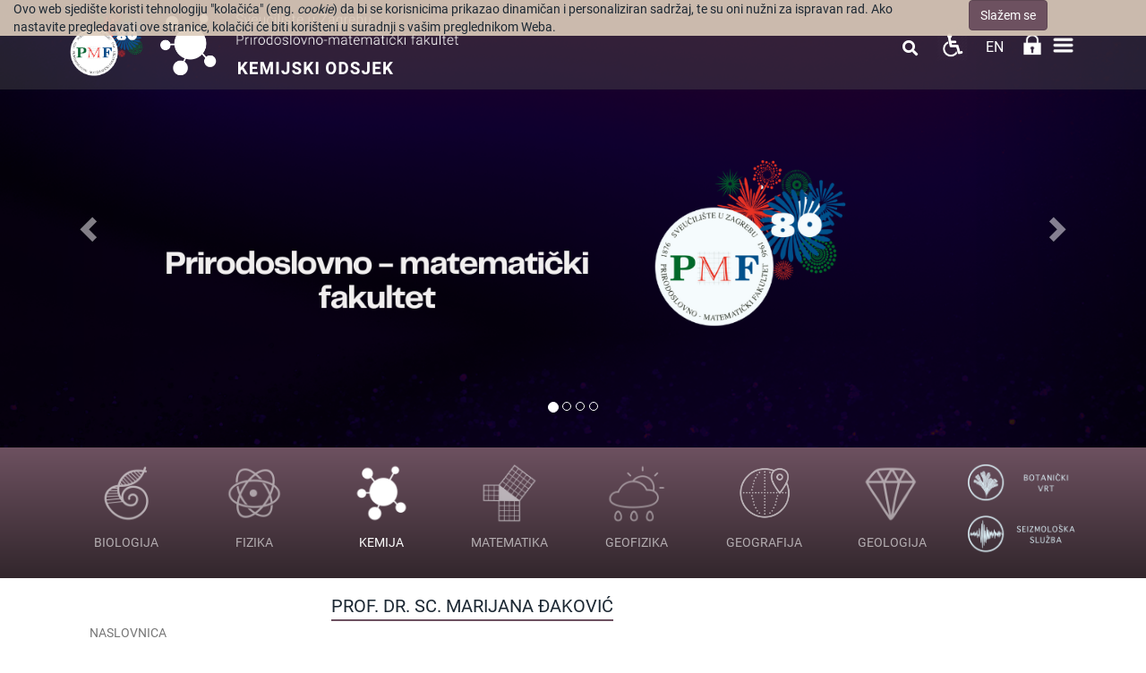

--- FILE ---
content_type: text/html; charset=utf-8
request_url: https://www.chem.pmf.hr/chem/marijana.djakovic
body_size: 95363
content:
<!DOCTYPE HTML>
<html lang="hr" class="htmlcms">

                        
                    

    <!--
    Powered by Ekorre Academic - https://ekorre.hr/ekorre-academic
    Based on Quilt CMS - https://www.fer.unizg.hr/quilt-cms
-->
<head>

<meta http-equiv="Content-Type" content="text/html; charset=utf-8" />
<meta http-equiv="Content-Language" content="hr" />
<meta name="generator" content="Ekorre Academic, https://ekorre.hr/ekorre-academic/" />

<!--meta name="robots" content="noindex" /-->
<meta name="keywords" content="" />
<meta property="og:url" content="https://www.chem.pmf.hr/chem/marijana.djakovic" />
<meta property="og:title" content="Marijana Đaković" />
<meta name="twitter:card" content="summary" />
<title>Marijana Đaković - Kemijski odsjek</title>

<!-- breaks jquery-ui-1.10.3 tabs -->
<!--base href="https://www.chem.pmf.hr/chem/marijana.djakovic"-->

<link rel="alternate" type="application/rss+xml" title="PMF: Marijana Đaković" href="/feed/rss.php?url=/chem/marijana.djakovic" >
<link rel="alternate" type="application/rss+xml" title="PMF News: Marijana Đaković" href="/feed/rss.php?url=/chem/marijana.djakovic&amp;portlet=news" >
<link rel="alternate" type="application/rss+xml" title="PMF Content: Marijana Đaković" href="/feed/rss.php?url=/chem/marijana.djakovic&amp;portlet=content" >
<link rel="alternate" type="application/rss+xml" title="PMF Repository: Marijana Đaković" href="/feed/rss.php?url=/chem/marijana.djakovic&amp;portlet=repository" >
<link rel="stylesheet" href="/lib111/font-awesome/css/all.min.css">

<script type="text/javascript">
	var _selfbase = "";
	var _selfurl = "/chem/marijana.djakovic";
	var _request_method = "GET";
	var _uid = 1;
    var _lc_window_refreshing = "Osvježavam...";
    var _lc_error_save_with_different_uid = "Vaša prijava je istekla. Prijavite se u novom prozoru prije snimanja podataka.";
    var _v1_ajax_url = _selfbase + "/jsxr.php/chem/marijana.djakovic";
    var _v1_ajax_settings_default = {
        async : false,
        type : "POST",
        dataType : "json",
        url : _v1_ajax_url
    };
    var _lc_window_close = "Zatvori";
    var _design_skin_dir = "/_pub/themes_static/pmf2019/chem";
</script>
<script type="text/javascript" src="/lib111/json2.js"></script>
<script type="text/javascript" src="/lib111/jQuery/js/jquery.min.js"></script>
<script type="text/javascript" src="/lib111/jQuery/js/jquery-migrate.js"></script>
<script type="text/javascript" src="/lib111/jquery-ui/jquery-ui.min.js"></script>
<script type="text/javascript" src="/lib111/cms_misc.js"></script>
<link type="text/css" href="/lib111/jquery-ui/smoothness/jquery-ui.css" rel="stylesheet" />

<link rel='stylesheet' type='text/css' href='/_pub1767983384/themes_static/pmf2019/chem/style.css'/>
<link rel='stylesheet' type='text/css' href='/_pub1767983384/themes_static/pmf2019/chem/style_print.css' media='print'/>
<script type="text/javascript" src="/lib111/email_protection.js"></script>
<script type="text/javascript" src="/lib111/mmenu/js/jquery.mmenu.all.min.js"></script>
<script type="text/javascript" src="/lib111/jQuery/js/jquery.dotdotdot.min.js"></script>
<script type='text/javascript' src='/_pub1767983384/portletsJS.js'></script>
<script type="text/javascript" src="/lib111/v1submitform.js"></script>
<script type="text/javascript" src="/lib111/email_protection.js"></script>
<script type="text/javascript" src="/lib111/bg_prepare.js"></script>

        <script type="text/javascript">
            $(function(){
                $('#admin_sys_notif_btnclose').click(function() {
                    disable_cookie_message();
                    ajax_call_async("uwDuoN84cc3-O9NsaQ1QxysEB7x_coolZG_Tq-2gWRYS9P_4oWhmhjO4B6ujSp1yTDPQrOUQib-zlLRitDACFlm85nWDyidMlu6BVJkLbghlj4I9Ph10NpAyAfEpSuzd5UjPTdmoYJnnoTjmczcOBoUyLL0=", "", [], null, null, 0, null, "", null);;
                    $('#admin_sys_notif').slideUp(400, function() {
                        $('#admin_sys_notif').css('display', 'none');
                    });
                });
            });
        </script>
    <script type="text/javascript">
    var _session_update_timer = null;
    function _session_update() {
        $.ajax({
            url: '/empty.php/chem/marijana.djakovic',
            success: function(data) {
                _session_update_timer = setTimeout("_session_update()", 1320000);
            }
        });   
             
    }
    _session_update_timer = setTimeout("_session_update()", 1320000);
</script><script type="text/javascript">
    function _onload() {
        
    }    
</script>

        <meta name="viewport" content="width=device-width, initial-scale=1">
        <link rel="icon" type="image/x-icon" href="/_pub/themes_static/pmf2019/chem/icons/logo_chem.png">

                    
            
            <link href="/_pub/themes_static/pmf2019/chem/dist/css/bootstrap.min.css" rel="stylesheet">
              
        <!-- HTML5 shim and Respond.js for IE8 support of HTML5 elements and media queries -->
        <!-- WARNING: Respond.js doesn't work if you view the page via file:// -->
        <!--[if lt IE 9]>
            <script src="https://oss.maxcdn.com/html5shiv/3.7.2/html5shiv.min.js"></script>
            <script src="https://oss.maxcdn.com/respond/1.4.2/respond.min.js"></script>
        <![endif]-->

        <link href="https://fonts.googleapis.com/css?family=Montserrat:300,300i,400,400i,500,500i,600,600i,700,700i,800,800i,900,900i&display=swap" rel="stylesheet">

    
</head>


    <body onload="_onload()" class="bodycms bodycms_left_sidebar skin_chem"><div style="display:none"><form id="ap2_v1submitform" action="" enctype="multipart/form-data" method="post"><input type="hidden" name="_v1param" value=""></form></div>

        <div class="container" id="container_admin_bar">

            <div id="cms_area_admin_bar" class="cms_area">

                
                    <div class="cms_module portlet_admin_traka"><a name="admin_traka_95594"></a>
                        <div class="cms_module_html">    <div class="container-fluid navbar-fixed-top cookie-message-container" id="admin_sys_notif" >
        <div class="row">
            <div class="col-sm-10">
                <span class="cookie-message">
                    Ovo web sjedište koristi tehnologiju "kolačića" (eng. <i>cookie</i>) da bi se korisnicima prikazao dinamičan i personaliziran sadržaj, te su oni nužni za ispravan rad. Ako nastavite pregledavati ove stranice, kolačići će biti korišteni u suradnji s vašim preglednikom Weba.
                </span>
            </div>
            <div class="col-sm-2">
                <a href="#" id="admin_sys_notif_btnclose" class="btn btn-primary cookie-ok-button">Slažem se</a>
            </div>
        </div>
    </div>

    
</div>
                    </div>
                
            
</div>

        </div>

        <div class="white-layer" id="white-layer"></div>
        <div class="header" id="header">
            <div class="container">
                <div class="header_content">
                                         
                        <div class="header_logo" style="display: flex; flex-direction: row">
                            <div class="header_logo">
                                <a href="/"><img style="max-height: 100px;" class="img-fluid"
src="/_pub/themes_static/pmf2019/chem/images/logo_godisnjica.png"/></a>
                            </div>
                            <div style="padding-top: 10px; padding-right: 10px !important; padding-bottom: 10px; padding-left: 0px;">
                                <a href="/chem"><img style='max-height: 80px' src="/_pub/themes_static/pmf2019/chem/icons/logo_chem.png"/></a>
                            </div>
                            <div class="department_logo" style="padding: 13px 0;">
                                <a href="/"><img style='max-height: 42px' src="/_pub/themes_static/pmf2019/chem/icons/name_pmf_hr.png"/></a>
                                <a href="/chem"><img style='max-height: 50px' src="/_pub/themes_static/pmf2019/chem/icons/name_chem_hr.png"/></a>
                            </div>
                        </div>
                                        <div class="horizontal_menu">
                        <div id="cms_area_horizontal_nav" class="cms_area">

                        
                        <div class="cms_module portlet_nav"><a name="nav_99158"></a>
                        <div class="cms_module_html">	



	<link rel="stylesheet" href="/lib/mmenu/css/jquery.mmenu.all.css" type="text/css"/>


<style> #mmenu_init{ z-index: 9999; } </style>

		<nav role="navigation" class="navbar-nav rightmenu">
			  <div class="navbar-header">
				  <a class=" glyphicon glyphicon-align-justify navbar-toggle" href="#mmenu_init">
					  <span class="sr-only">Toggle navigation</span>
					  <span class="icon-bar"></span>
					  <span class="icon-bar"></span>
					  <span class="icon-bar"></span>
				  </a>
				  <span class="navbar-brand  hidden-md hidden-sm visible-xs" href="">
					  						  Kemijski odsjek
						  
					  				  </span>
			  </div>

      		<div id="nav_99158" class="collapse navbar-collapse">
					<ul class="nav navbar-nav">
																									
													        																									                                																																											<li class="dropdown mega-dropdown nav-element active nav-list ">
											<a class="nav_link menuitem  " href="/chem" data-params="qjV7Pgayec-uKAbjNg5yUrW_Sc948DmcR46GnFcJkWIxU75CZX9g-K1iDbUbUDuwSslWpiK1eC-klDfkB1mg1cBsB55EOWKhZJEjXL4kYV47MpehXaJ4Tt25aDechYNAEM_QRMeobdqQ788ulMJvXDaYEUA=">Naslovnica</a>
										</li>
									                                                            													
													        																									                                																																											<li class="dropdown mega-dropdown nav-element active nav-list ">
											<a class="nav_link menuitem  " href="/chem/o_nama" data-params="gN_N1-nxBgXTGKF1ax0JLDodXOmJUQ9yYDpQ0n5Kcori1jKehKvwkukTP4Cs9K0HlKd1NtoxPpleiuyyhRjdxHlfegNvpyk_-FIzOwsmAUBaDRC8vfc4X2BX3NFLy0coPqtd5XlOx11YSllz0y3ClEvIHQw=">O nama <span class="caret"></span></a>
											<ul class="dropdown-menu mega-dropdown-menu">
												<div class="col-sm-12">
																										   <a class="menutitle" href="/chem/o_nama" >O nama</a>
																									</div>
												<li class="col-sm-5 alignleft borderleft description" >
														<div><img src="data:image/;base64,"/></div>
														<div class="menudescription dot-ellipsis dot-timer-update dot-load-update .dot-height-100"></div>
												</li>
												<li class="col-sm-7">
													<ul>
																													                                                            													
													        								                                																								                                    <li class="alignleft "><a class="menuitem  " href="/chem/o_nama/misija_i_vizija"  data-params="qoAqC8BaNJKmnBJq5dnWCoE3gVELc77lJaJm6ocznEpsA6jn1tZ9NibWugQSkRRG3IaE11T_y0dfXH9Z28xtkU4hwq6BpFHYt5GDgmGgQ7gcNWvfogcvCt9NlbF_ve0balIfRKE3TW1KVj5eLmobMwlZWx0=">Misija i vizija</a></li>
                                                            													
													        								                                																								                                    <li class="alignleft "><a class="menuitem  " href="/chem/o_nama/organizacija_odsjeka"  data-params="XFqYgwnnm1yZLhm0CR_RP66RamxwpZR3yDyRtezTiBG0glmdF2Nc-Aoj0FNFdQzPZru7OvIODcM4LQyAjWOArHQgognAVL7SMAj9BJGMNwRqCdOd4wK6To9i7ayaUsZVXfBRtK8Ur8Z4WkOoSuYRHS_GY_0=">Organizacija Odsjeka</a></li>
                                                            													
													        								                                																								                                    <li class="alignleft "><a class="menuitem  " href="/chem/o_nama/alumni"  data-params="Gz3uFXN6NA5JDMiRYNVKXEToGiyIU_y77tC5EG-7_SiJtdXlQXAxFJf4NTVMKE_WA8u20g2uJQ2yu7kU59tdJ7sULklxeglUapVUd7j95Oh_Ps3V-SvNt9qFjAiSHF7qfKZl80BRq9oadySMnUe0btzYKBA=">Alumni</a></li>
                                                            													
													        																													</ul>
													</li>
												</ul>
											</li>
																									                                																																											<li class="dropdown mega-dropdown nav-element active nav-list ">
											<a class="nav_link menuitem  " href="/chem/o_nama/zavodi" data-params="HtOiB5i9NHfBrL_CzDVzjs5RyOxzsyp3yRUqMkNoCq-1a1lMT-cluXYpRXyPYh1N2HZidY6Sp1WTfAYqC9dEvN7C6xdgQx0-88bbg5Cj5vxQFbYiZbrDbhrcwn3hbP8jh9cBA_YaQOdsCn_RWcdF3KCFAOI=">Zavodi <span class="caret"></span></a>
											<ul class="dropdown-menu mega-dropdown-menu">
												<div class="col-sm-12">
																										   <a class="menutitle" href="/chem/o_nama/zavodi" >Zavodi</a>
																									</div>
												<li class="col-sm-5 alignleft borderleft description" >
														<div><img src="data:image/;base64,"/></div>
														<div class="menudescription dot-ellipsis dot-timer-update dot-load-update .dot-height-100"></div>
												</li>
												<li class="col-sm-7">
													<ul>
																													                                                            													
													        								                                																								                                    <li class="alignleft "><a class="menuitem  " href="/chem/o_nama/zavodi/zak"  data-params="MaYqp4IfnS2fgBOObYapOa7wySVv1FoNbqU0WVyTPkPVyXVQtI5Jv-OZmFiohfw2WEkfjmwfUO4XDrKm18qrcXnr-wLz0-A9re4IHRoefZO4JvGBaAhnjsPfSBUT0rcQCLfztDPTG0-rubwHDSUHp4lGINBNQtcGs95NfjGHenDYKVdg">Zavod za analitičku kemiju</a></li>
                                                            													
																				
																				
													        								                                																								                                    <li class="alignleft "><a class="menuitem  " href="/chem/o_nama/zavodi/zbk"  data-params="I_Ug8Si0Jsd-Q2Z0tjaJDVgAlWMqbEH58Z_xz1kGayg3MmHedqwxDbKwZ2vtYGToikXTZnvhutkEku0opKPEUDDmXz47Wva2sGoM8iBV6g3LfatOJIol45e9Xt88ck8zjoSgVgT9NQtaS6TWEZtXUvoUlyE=">Zavod za biokemiju</a></li>
                                                            													
																				
																				
													        								                                																								                                    <li class="alignleft "><a class="menuitem  " href="/chem/o_nama/zavodi/zfk"  data-params="CQMoDjybEEFGdXsgMI-NKvw0FIlPb4QxndzZ1f0LT1mLQx6QN5AH3zPAtCA_Vf0iYyGoEegAtSllCtx07iEog2voW2W6ixAg9R8HzPiD52yomNesTWkJk5yt73h9Tf3tz9APwl9D1K6PDDM3uKW8vlKz34GaeYFOL_AsUBWV4YvIayW3">Zavod za fizikalnu kemiju</a></li>
                                                            													
																				
																				
													        								                                																								                                    <li class="alignleft "><a class="menuitem  " href="/chem/o_nama/zavodi/zoak"  data-params="GRZ1aIMpElEnGS3BzNDCUWo4LEhPTC5_k-naIhfvupCmEbzNEeD9PO5fUQu6hhuSNUEyxtL_1GC0KtigG7fx2CGOH1fyHTiTf7vKqKtA0woYENViTpnOZUwUWmvs-qksPSw3tCFYnz-lcykdoMPurNUuXOCsQGYnFxnzfqF8XBsRKjqW">Zavod za opću i anorgansku kemiju</a></li>
                                                            													
																				
																				
													        								                                																								                                    <li class="alignleft "><a class="menuitem  " href="/chem/o_nama/zavodi/zok"  data-params="Em5R-WzMWFg7Dt6zm0p1gWx5NyzeV6u8259cbGJ4bX8ISxhpJzlLSOuA3QiwhooyGnR96r_5M2zo_-186NoZugrRO7kgG-CWjZ6rQLBIpCH2xP1NmFkaWt6288F8OaQ9I9SpdoBhAqFdKKFrewCYQONTAQc64FdGNfYXgt3LS2g_-uTy">Zavod za organsku kemiju</a></li>
                                                            													
																				
																				
													        																													</ul>
													</li>
												</ul>
											</li>
																									                                																																											<li class="dropdown mega-dropdown nav-element active nav-list ">
											<a class="nav_link menuitem  " href="/chem/dokumenti" data-params="37qCU6fGdRxgG0C6pcT4hSlUJvip0HPq0JkrSI_xfobfrieylm8ri2Ol_Ht5oBQ6B9hs2GwDil_lQz-ibRCvS2ARkLFZ5xH2SEa42c4vq0MvIl1yngwnrYDeulqkrRoox1oqIXiX9YhJ81TvHN4tZSii_TI=">Dokumenti <span class="caret"></span></a>
											<ul class="dropdown-menu mega-dropdown-menu">
												<div class="col-sm-12">
																										   <a class="menutitle" href="/chem/dokumenti" >Dokumenti</a>
																									</div>
												<li class="col-sm-5 alignleft borderleft description" >
														<div><img src="/_pub//plogo/50029233."/></div>
														<div class="menudescription dot-ellipsis dot-timer-update dot-load-update .dot-height-100"></div>
												</li>
												<li class="col-sm-7">
													<ul>
																													                                                            													
													        								                                																								                                    <li class="alignleft "><a class="menuitem  " href="/chem/dokumenti/opci_akti"  data-params="_5HuyaifhCSUpSOlp8oyl0OJ7DZnCo0pw96JEm_DMD-FMFAESNhSvc-C8aL52wdOgbOluTAR3igbciislkpnAq6QxGGwbY1985Ly9xfytw8Ya2vCj96X0e_mKUb-bpU1wE1tZ0rMYpGWIhQ2w4LKODR1Zx8=">Opći akti</a></li>
                                                            													
													        								                                																								                                    <li class="alignleft "><a class="menuitem  " href="/chem/dokumenti/obrasci_i_predlosci"  data-params="pMnxS0ZzhKe7KFsCj3G0CvmXQnjCpKrFpe4FWgwh-ax_g-EyXU8AgZg3IRuKqk0wCvOX8dpJw4JXUpTOdGHEOhSNN-Fo4gBw0J6IJHXPLajGm-yLPz7OsynQdQN76wKun_eI2ZmGv8dSnYBtYMyXLXNyQsDbqdNYkcx6Yfiqepx90jkL">Obrasci i predlošci</a></li>
                                                            													
													        								                                																								                                    <li class="alignleft "><a class="menuitem  " href="/chem/dokumenti/kalendar_nastave"  data-params="i-TJ3GP3IGZf62n9WIYUZb79khN2bHQevVQpNirZIwkZdATlqAhHYvStWHn2kZ3luPCgwkxH77G60m42jynDfMU8Ce6AOu42WatUNAqLscAyOTFE9Kgd5GVoU0HReOjgaiHxCuade5yUM52tGQLHhkHbgMs=">Kalendar nastave</a></li>
                                                            													
													        								                                																								                                    <li class="alignleft "><a class="menuitem  " href="/chem/studenti/dokumenti"  data-params="zNNcFCD8svcrUG9EvkNqQNThqVJlW19i34fXM3RHkuSDGHvN9TKRDFFVkcjv9StTi4_SGbZ3SmmjzqsvI5llmPATu1ak5h1qD-8uUh9p0ygKtOueVG4EWtzrLXUD9PQufl9EEWb3z-_ZyzHKeOfsLtdxd2g=">Satnica</a></li>
                                                            													
													        								                                																								                                    <li class="alignleft "><a class="menuitem  " href="/chem/dokumenti/izvedbeni_planovi"  data-params="4l814BoPZdevnchyGEpO0-2GyxBDt58GFJW6wO4XV99dcL93dUAJgxezLFw4q6vlgwXOrNdLMlj_rSCf0P1uQZeNt5ndzi6oeRwTa8UuE-l9xD6q_x61QfAy-q1z0wEMcVXijeal8QgFXyGqTwo4y79akZY=">Izvedbeni planovi</a></li>
                                                            													
													        								                                																								                                    <li class="alignleft "><a class="menuitem  " href="/chem/dokumenti/raspored_sjednica_vijeca"  data-params="tSueMWiJ4CJYTX1_cn4ctA1s9OFGXrguL_FQC-FqeCiRGaxwYtqHZZ5I06c_oAnvYRke9f0VmmJuhRQGWbfnndJ7zbjr2_VuiqlHuoEGN14jjLpmiKEU7-dx3xeYLR4KG-Fcgs1iWzYgFUkbxPJdNaCRxwJLFsAiXIRqd9IruqWLNhc3">Raspored sjednica vijeća</a></li>
                                                            													
													        								                                																								                                    <li class="alignleft "><a class="menuitem  " href="/chem/dokumenti/izvjesca_ko"  data-params="aV0FHCKI2htc-Er8r7RLme4DT6zU6WE-hCaG206eDujmHjLZGm_TVywYHuXUNg7zWOFBq_9oSNFTW2LrRBkeSHahYnEuVFDO3LRlshuX9NXPzMxJ6fWp8gVDpg2mplxOd8OwEaAVgoyaDI2E6bPVBqdPOL8=">Izvješća KO</a></li>
                                                            													
													        								                                																								                                    <li class="alignleft "><a class="menuitem  " href="/chem/dokumenti/odluke"  data-params="yqSY2WSpq8DhdOGPuWSECm1k-zesuLqh-MJzutSfPg1oj3Em_anr9SfOP3Mn3gcY5d2E0caXkat4oac3D1B69Wh7OjcXS3_POSdbI9-edCtKtklDGRUykQe6AhgKtpNItm2DBtzC1SsNP3byRZpp1XniBl8=">Odluke</a></li>
                                                            													
													        								                                																								                                    <li class="alignleft "><a class="menuitem  " href="/chem/dokumenti/javna_nabava"  data-params="eCs-3sygBcFM6j5UMniZeU3oTfHcvdX6o8bvtv4KCBYQlsWYKUjwVdubKaXPvehkTgnbFai3kHX4rHhI5G8HEPlCAaMuL5kQfGrChAz5lLfQo3MDv9F6-xOwo-Ye62KRLwhIIxJEvbyh4XQcGyGq8OTwsH4=">Javna nabava</a></li>
                                                            													
													        																													</ul>
													</li>
												</ul>
											</li>
																									                                																																											<li class="dropdown mega-dropdown nav-element active nav-list ">
											<a class="nav_link menuitem  "  data-params="DzQxGYRR0za_2PfVmTLzbI302swL33J_3jdY9xc-ADkQYSLBBKr33F843UXKbQyMVl1KFCsJFBhd1_RwTGvkXOAiBC_1YICNL9DKYlz0Go2sJxyM24dIlfDsxO3HxlXUh-t4JAtIn29gHxCf8T8-4JnIE8g=">Upisi na studij <span class="caret"></span></a>
											<ul class="dropdown-menu mega-dropdown-menu">
												<div class="col-sm-12">
																											<span class="menutitle">Upisi na studij</span>
																									</div>
												<li class="col-sm-5 alignleft borderleft description" >
														<div><img src="/_pub//plogo/50021297."/></div>
														<div class="menudescription dot-ellipsis dot-timer-update dot-load-update .dot-height-100"></div>
												</li>
												<li class="col-sm-7">
													<ul>
																													                                                            													
													        								                                																								                                    <li class="alignleft "><a class="menuitem  " href="/chem/upisi/preddiplomski_studij"  data-params="dJpn3c-JlmnJ-J5MRdAfmuw6btQ4ogxqPPkArHkhW2euHZjaQmNiepL9Cyir_iw1qeH4MQk1tBgVaqS8iGeJx9qZPI3sro87PqpBxIsVX9qQvmHvaeBz-MRjcc6xMha3cg_TM7I0mAiqINwMvw7I1yBbpCDtXHL8KTI7o5KXC-jmX7u1">Prijediplomski studij</a></li>
                                                            													
													        								                                																								                                    <li class="alignleft "><a class="menuitem  " href="/chem/upisi/diplomski_studiji"  data-params="Q-6KhSCOtwDdCbqNccgxevVZEVV0DoVs_3qaECOfItq08xaw-ExW6tEZLCxTMkhdxHvpLu6L-beL_vZSBMaYDgcDRwTjBOmIrWbxNv-_56aFVntJzZqOgVzwk0uzw2esBjK8sG3cCG4bGxV6ouooxZOnwIg=">Diplomski studiji</a></li>
                                                            													
													        								                                																								                                    <li class="alignleft "><a class="menuitem  " href="/chem/upisi/poslijediplomski_studij?redirect=1"  data-params="WlhE-WhsH_pudAz5cbRiQpzyO8lTKWg6y0Dab42kPjWncj_SOdGi4fWRAg2o1RzK0Bt_rG_h7SzPsaRNfwDuHTZJCzC7Z0Npqz695ye5FP-Zj1YtjaZdz-xUinojwsuZsWkCvXE877qV2CpGV3XQDayx1jk=">Doktorski studij</a></li>
                                                            													
													        								                                																								                                    <li class="alignleft "><a class="menuitem  " href="/chem/upisi/prijelaz_sa_srodnih_ucilista"  data-params="FIJT9EEJORm_jX40t-g0jFnrZUVPKsEi2JhTElKawtfI_3BQVefZ-1Ow_jgB3C9EkKJbV2sUqLX4N5eZ7T0l6IHZNfSVEP1yndFEhOd4fqJNpGKUMjO0c9CdV7uIWubzf_fH03l19AU-fPuVX1mTwJ4h_BzSHkSKZCq5xZ45oI-i5UsG">Prijelaz sa srodnih učilišta</a></li>
                                                            													
													        																													</ul>
													</li>
												</ul>
											</li>
																									                                																																											<li class="dropdown mega-dropdown nav-element active nav-list ">
											<a class="nav_link menuitem  "  data-params="gj6ryOQpwJCaF7QA73UdM5l0Fk9AW9w4W_zJE2cOn5sA-NusksCSoXwl_JvTxphvWiHa7lNZ-xFV4BWXoUjpRNSN7s0kyf-sUgXwhPccynFx4QEyM4w1raMO5jUlUuSdIpwPv7IOmWTmOPgsmcK0ECpOKng=">STUDIJI <span class="caret"></span></a>
											<ul class="dropdown-menu mega-dropdown-menu">
												<div class="col-sm-12">
																											<span class="menutitle">STUDIJI</span>
																									</div>
												<li class="col-sm-5 alignleft borderleft description" >
														<div><img src="/_pub//plogo/50021128."/></div>
														<div class="menudescription dot-ellipsis dot-timer-update dot-load-update .dot-height-100"></div>
												</li>
												<li class="col-sm-7">
													<ul>
																													                                                            													
													        								                                																								                                    <li class="alignleft "><a class="menuitem  " href="/chem/studiji/preddiplomski_studij"  data-params="rHYc8wgP9GeC-7JSasm1GPf7_z0eox9i9f1vjBfMOUMDvjz9fO78wLo1-YIAZStb2qc_-VPb7rBJMV1Ah_DGgbNghKSCScVM8D8X2hBW3RT16YvtAm01BhnxyjXKLfY7L0xU6GmWdxs247L6b55bxZV03ZzZLGx0vOpv-WvLOi0j4kBz">Prijediplomski studij Kemija</a></li>
                                                            													
													        								                                																								                                    <li class="alignleft "><a class="menuitem  " href="/chem/studiji/diplomski_studiji"  data-params="JKllP-DiDmR4G_HP1MfwaxpY3pJJRwS5VNb1cwY9eUS7jP3We_pyycRMQ3ZnVPVdFNerFTrMTERyLFG8llHSizxqZm_8lXfhj9IJA7OEI9zuZktEXMhoL1J3K13wknYjXsIsgckQsIY-WKzIEbUrx1b8VUY5o1_8HQFGkFIQK9Hu_PwT">Diplomski studiji Kemija</a></li>
                                                            													
																				
																				
																				
																				
																				
																				
																				
																				
																				
																				
													        								                                																								                                    <li class="alignleft "><a class="menuitem  " href="/chem/studiji/integrirani_studiji"  data-params="Jq9S7HDgqktMFQe1Me1WHIh9pzO1HJHrG_V5gQy_Fcmo83xg8FRN86zgtIYHEnpppsXowhVSFHxqNgp_Kt-5-MnlXDpG0AG_Pd2CWxe3nVwNaVfUyKds39GphcZ-rmNy9eiChC9mtsEVOZDmxILz7WzIQ4M=">Integrirani studiji</a></li>
                                                            													
																				
																				
													        								                                																								                                    <li class="alignleft "><a class="menuitem  " href="/chem/studiji/poslijediplomski_studij"  data-params="IF5kVkLJjm8VldZ6XSYNOLJCsuAvyEu5VyfvjiTkA1OiH-RW-TamNs1uOvlG86r_BoJKmLdFh6XE9oRMGSri8QJXOGEtnNOn9VVTc5Bcv-1kF9vnaY0a09wQYuhmdB-S51S6BiAdBZpyDZxS6Cj9u9wJy4A=">Doktorski studij</a></li>
                                                            													
																				
																				
																				
																				
																				
																				
																				
																				
																				
																				
																				
													        																													</ul>
													</li>
												</ul>
											</li>
																									                                																																											<li class="dropdown mega-dropdown nav-element active nav-list ">
											<a class="nav_link menuitem  " href="/chem/studenti" data-params="9tgpmIqBW7owNujtz_ZRAZFKhAMn_IYQByhgZKu1142QL7GRvTQj-F-vsXZBxfqpJMogYO19TeHJwqF7hcJ01MvKZTipE7jp9jDQwm9m7AjinwOegGwMOEBlhh9mqKzkX6K-B5TJ2eO7CGlHdcN2hpANGq8=">Nastava i studenti <span class="caret"></span></a>
											<ul class="dropdown-menu mega-dropdown-menu">
												<div class="col-sm-12">
																										   <a class="menutitle" href="/chem/studenti" >Nastava i studenti</a>
																									</div>
												<li class="col-sm-5 alignleft borderleft description" >
														<div><img src="/_pub//plogo/50021130."/></div>
														<div class="menudescription dot-ellipsis dot-timer-update dot-load-update .dot-height-100"></div>
												</li>
												<li class="col-sm-7">
													<ul>
																													                                                            													
													        								                                																								                                    <li class="alignleft "><a class="menuitem  " href="/chem/studenti/status_studenta"  data-params="Y_13LDanWvl11yeDAbD_ynxPBNH_5dmceXvSkXTcYxq9041Pbe-XVDl0iQp25RE-7Eq1yPK-dpENlDNmAZDjSBeDjequKSfTdcAeSkx197X8uqH-cfFsxG5w3mx276Xq_yrbpLDhxnLMjdkNzBQuTCxw0pk=">Status studenta</a></li>
                                                            													
													        								                                																								                                    <li class="alignleft "><a class="menuitem  " href="/chem/studenti/upis_studijskih_godina"  data-params="up9yijWXg3RHLvPAXqCDN-X3YlR9gjGHrwAtsgqrZvn1UC6-plarHdF8O8-TQ4AFq7LyBspq9wfoYTADmPxelcDgxb37mbBBX3jGOVGkKogqm_igNT0PkvQRpCs_GMAcrfoWCuudhOsMdNN_ffy4lQ98sdeGcgmlJM1I1x-wJmgbhPhT">Upis studijskih godina</a></li>
                                                            													
													        								                                																								                                    <li class="alignleft "><a class="menuitem  " href="/chem/studenti/upis_predmeta"  data-params="paUQlCyp4grI29e1TRYVezjwxnrBdFJ6o7ECbCnkOBsUVgSOjBukz56FA5FWdLc9fi7tbkT-nJ4Ymxi5CB6I1HC4JZTSVJjoNfSc0kHyJeDJGBTVziRe-GA0xegTMDCBihRAU3N1cXSkYa7h3CFLwzMXnJc=">Upis predmeta</a></li>
                                                            													
													        								                                																								                                    <li class="alignleft "><a class="menuitem  " href="/chem/studenti/ispiti"  data-params="12tmI5DLz8J9gIcuUWsHvOE5Z0LRKH3ppIHbCwL3qsg7PmtnvMbYHWOxqqmh5Am9qde97SX3KRf9H4KZYzNBQ_8y9OSX0SbVfw6Kla7-sqaJYOCX1e2DandizZQg2GeSvmF-oT_werdFOq_8Bzx6u9VhD2g=">Ispiti</a></li>
                                                            													
													        								                                																								                                    <li class="alignleft "><a class="menuitem  " href="/chem/studenti/ispitni_rokovi"  data-params="LC-1q1yrMgJMUy0VtAAgk3czdDGidg1EQgyplqL5CHl7-9P9DeTuIPVEmC2gnhn9LGl2JEE6YB_R1YAfYvrb76i7BjyB3FngO5dy9iaBf23RMHS_4lNi-_aiv7v1ydIABT1I-g8HmARKjlvEDyHgFeDvnV4=">Ispitni rokovi</a></li>
                                                            													
													        								                                																								                                    <li class="alignleft "><a class="menuitem  " href="/chem/studenti/strucna_praksa"  data-params="bKz9ReeCvrlZiYVS2rNyE7qr-HDhSlpkNu8ye7xTYIH16gKdBU5yzTIJtrmk9jW6hEJxWp2ItXCRLefS5ZYTdKOrsrzIZBrvyo5XCZD5yu9nuCLSeX66wQg4jrJ5FxxNKkPQ0-_t9wRRclc-rgruQB0ccS0=">Stručna praksa</a></li>
                                                            													
													        								                                																								                                    <li class="alignleft "><a class="menuitem  " href="/chem/studenti/kolegiji_koji_se_izvode_na_engleskom_jeziku"  data-params="ZU8Sb4BYMfg1Sp4GEFI30xjMcBI-jIN0aY6cPHKsr3tnbbrfnclikrYGsgZDYzj27jzIql1pmNgGx5FCZZCI0bYDthBycanuTVEqoC8H8J70La36MjRVUBIyxo7C5VEz7liET5FgOZFcCamKO6edoNeK_wgQPEMymTFIW0LwfcRVH4N3AdRJE-C4J_158kAv9QZNhg==">Kolegiji koji se izvode na engleskom jeziku</a></li>
                                                            													
													        								                                																								                                    <li class="alignleft "><a class="menuitem  " href="/chem/studenti/preddiplomski_studij/zavrsni_ispit"  data-params="xLv95lBPkEoVc1dXWsuTSztKfcH5Zd5_nTBdj2UU6Ed5cL0TqgNsOPdZQ_HO9AV1ImlNEmd87SPDmTTLAhckuBPFiKTvTXXbMX0uvIA1Q4DY-5WlJQ22mgbvnicRZOB7M3yba8f8XSAqHeAYj3gvfTXFqFzTOnn53UB9ibbqnraAGjPa">Završni rad i ispit</a></li>
                                                            													
													        								                                																								                                    <li class="alignleft "><a class="menuitem  " href="/chem/studenti/diplomski_studiji/diplomski_ispiti"  data-params="l_ACFCiwwgxgOmj_5h_M4DXSGOt-2rW1dHMOnIkltqz748IrCLDycSEW91Barg7zs7Hn-wkOCQmIphCy2FkKjOiqB0GXRvEAu1tBJB_yOtf4Ang9vNJwJOlMxXp0FBt7o1aLtPU8Up9rYvQk-bPoQumsj0vu9xHh6ltx1aJGJ77cOJg2">Diplomski rad i ispit</a></li>
                                                            													
																				
																				
																				
																				
																				
													        								                                																								                                    <li class="alignleft "><a class="menuitem  " href="/chem/studenti/poslijediplomski_studij?redirect=1"  data-params="mhU2MJnmAuNDWA8W9ci-cf_8U1w30fKtfAjMqeTATa-OK242nwkgyr0QbdVGDQHJSeRKwH2Li9HXVgiVKKa5rTYaKuDgzppwfkDakh1QjoEU9TPBqt2AC6bDgeu5HNcWyoOQIIOtzmNVgUo3TASf4eA_aEY=">Doktorski studij</a></li>
                                                            													
													        								                                																								                                    <li class="alignleft "><a class="menuitem  " href="/chem/studenti/zdravstvena_zastita_studenata"  data-params="PGXxY4CtC4SlAR_z8oR8W-okrzDgdowYGrVzq2uKLgjvRUt-RQPkTArUeHEh26HUNqMEV7FkwXNnaxucfD_d0XNBr1tFYbHYsDRRjOnELFJWTlA6PhdlW4mv0CB6tNHypZPNVamgs_6tcNZY_wWVQYRV6fyEcE6ZA2N71oGOQoilYU31">Zdravstvena zaštita studenata</a></li>
                                                            													
													        								                                																								                                    <li class="alignleft "><a class="menuitem  " href="/chem/studenti/studentski_zbor_pmf-a?redirect=1"  data-params="rErReLqPu26opTJT7L-34cmv5htPtq3_jKSbt5bvAH_jsd79ojmacn_0XYbveWU6Kj-5zqW1Zr-XxVlcWpEjuWgUQURukovM-zR06-sKf5R9cbN4vwJO81OTbRrNPh9gNnMgpHF9uwI8uUdIZptEP1jc_4vhcgWyC0sp3Cl6OX8P78iX">Studentski zbor PMF-a</a></li>
                                                            													
													        																													</ul>
													</li>
												</ul>
											</li>
																									                                																																											<li class="dropdown mega-dropdown nav-element active nav-list ">
											<a class="nav_link menuitem  " href="/chem/studenti/ured_za_studente" data-params="3ooSfZzUgK8nVG-BSsVS0BsMXGu9O2EgBxRODS7sAhiqqZahszSVktp0inp3GwgttVFhQaZ9mKEbi-8MokW4R9YHebr-4txYV9fxq2eJA8keZCVtsCjY7kqiRj3PlE_PCH0CiaL1gcBcYOfqawJTAFJgZ4k=">Studentska referada <span class="caret"></span></a>
											<ul class="dropdown-menu mega-dropdown-menu">
												<div class="col-sm-12">
																										   <a class="menutitle" href="/chem/studenti/ured_za_studente" >Studentska referada</a>
																									</div>
												<li class="col-sm-5 alignleft borderleft description" >
														<div><img src="/_pub//plogo/50023201."/></div>
														<div class="menudescription dot-ellipsis dot-timer-update dot-load-update .dot-height-100"></div>
												</li>
												<li class="col-sm-7">
													<ul>
																													                                                            													
													        								                                																								                                    <li class="alignleft "><a class="menuitem  " href="/chem/studenti/ured_za_studente/obavijesti"  data-params="_TyZi5KDPz-myKXtnLM0TqBGMCYwbdCUfsahs5OuH5w9SvNQg6suzWIrfELKVOH2iQF9aJfMSeFVJ6JkRCJI3Vo57tRXha5n5bvlE5g1LNlwdeW-zLRaxNUAbcm-iaJps0FA0PGS0f587aNjDyIbTajPOfA=">Obavijesti</a></li>
                                                            													
													        								                                																								                                    <li class="alignleft "><a class="menuitem  " href="/chem/studenti/participiranje_studenata_u_troskovima_studija"  data-params="ztsd9GNEl09XklleJ48sROF9xFS2gwCCshovLYJX5nFWwCqvec70Yb_5yT9-VqVEZLdqvw_mQvc0A-ygRaFQZi8sX5OkxmbAqfGbUKiD2BhciHVEgjzTBSOrFitUc744CGF9KFNk1cGjt1ohFk08Jmnm-g9Tb_vseCfUFoQmLnUtTYVI6zJjjjocO51oWiTrY6ZU9w==">Participiranje studenata u troškovima studija</a></li>
                                                            													
													        								                                																								                                    <li class="alignleft "><a class="menuitem  " href="/chem/studenti/upis_u_vise_godine"  data-params="D1PaPfBh4AZC-CZaG15APoBLwO3guS7LOKsnwHyoK34VLma8LwpO3ZEfim-d2jWCJLKuYPapiKZr3zeDnHlHb7OUYebQTIWHXN0cf4ddupN8Xka7pzADmZZ70yTwnlQtJ64ZW3JqObHe6SRHQ-13ovTJ5UEGb_R3iJc5EHHzcHtDlLWx">Upisi u više godine</a></li>
                                                            													
													        								                                																								                                    <li class="alignleft "><a class="menuitem  " href="/chem/studenti/ured_za_studente/potvrde_55_ects_bodova_iz_kemije"  data-params="pXQmhXqwuoFafaKL0Mvdv-1RoD8zGFozk-XTgASFxJRVWqqiE1eYJEFQgh-R5wuaB2EJ7Ma1DweMnW2MA7A_xvWSJQ337moMS4T3iM4lkqf67o4M0V3QL_COgFK4vKBHnYXrU5SBst5xDNtpWzmUtEPtskKrwtRj-Z2_n2oZjkMkwQZV">Potvrde 55 ECTS bodova iz kemije</a></li>
                                                            													
													        								                                																								                                    <li class="alignleft "><a class="menuitem  " href="/chem/studenti/ured_za_studente/potvrde_55_ects_bodova_iz_kemije/dopunska_izobrazba_za_rad_u_skoli"  data-params="pbrnxpoc-zZQVQ27tW_FYi9T717AKBMPJTsgWxhGmEbk1KC1P5YjUGqU_HAXWg8cTyWduKGZua1D_UZkKvLiBQItOYeMRHOm5BrWDO-bPQg7vN3xovKFPijaSqhfHt-mMAdcWFdrozZmBOGJw_aaWX_ni9AdjdqYkASTtUM4b07OkAOv">Dopunska izobrazba za rad u školi</a></li>
                                                            													
													        																													</ul>
													</li>
												</ul>
											</li>
																									                                																																											<li class="dropdown mega-dropdown nav-element active nav-list ">
											<a class="nav_link menuitem  " href="/chem/rezervacija_predavaonica" data-params="I_55bFRzE9MjBqRg9RUwD8xejURaUOZh_YSXz7SO64MVuODfkqjNBMdDivn0Rrdw7gTqiVC7gVY8ZS_GKbSJo8nBJRBHuKfn0PBASOOG2zsTdhUfIXSh6oakqVMFHW9-3zf4GMxrKfvJ4G29kfWkU5YRtI9mrqvf569RdlPAGjRQXg9T">Rezervacija predavaonica</a>
										</li>
									                                                            													
													        																									                                																																											<li class="dropdown mega-dropdown nav-element active nav-list ">
											<a class="nav_link menuitem  "  data-params="pDvsFlmg4YevrRp5He1_vbVAD4m7YSSWyhqwIHq5mFv881MKwd_AlUPppf2XUR7YkZlZwTYuoi_OXI4Zy-34kRb-W-1aPCKaM3ULRb8wKjfstpSjW1o04JR8LfzV0aJkZtjEYoWjfYEPjDys3cW_zwC10m0=">Znanost <span class="caret"></span></a>
											<ul class="dropdown-menu mega-dropdown-menu">
												<div class="col-sm-12">
																											<span class="menutitle">Znanost</span>
																									</div>
												<li class="col-sm-5 alignleft borderleft description" >
														<div><img src="/_pub//plogo/50021132."/></div>
														<div class="menudescription dot-ellipsis dot-timer-update dot-load-update .dot-height-100"></div>
												</li>
												<li class="col-sm-7">
													<ul>
																													                                                            													
													        								                                																								                                    <li class="alignleft "><a class="menuitem  " href="/chem/znanost/znanstveni_projekti"  data-params="_-j_w7fRm3QL7WHfKJHrEnTRuPPga2bmB9ou-IDnfjBht_RrLMkC61EhlWHh2AHAYnnazntFio_XkPxp5huBFwBYW2p1ZQkVnhawIFJke1n4dtWUO_Kjfe5QY7eDmz55qIQb8NMI-kktgU9wRgVylvkpeA5Mj0y36RuqTsUyLwFNhtTR">Znanstveni projekti</a></li>
                                                            													
													        								                                																								                                    <li class="alignleft "><a class="menuitem  " href="/chem/znanost/strucni_projekti"  data-params="aAjsoj5BeMMyPOHHk746rMFlplae5njmNihU9FM4LoaywnYtU-cXIu93ETKbHvo9b94dJvYy0B17yLz5Uee5KfPVoO6j3hzm8C-6e7V6R6ifc1BAAwl89MMko2o-fZbZkMhwBsdqsFtTAO5A1c9q6ZNxksk=">Stručni projekti</a></li>
                                                            													
													        								                                																								                                    <li class="alignleft "><a class="menuitem  " href="/chem/znanost/infrastrukturni_projekti"  data-params="-788PtA3K6rWw42sbxulMcoceSD0lagSe7Z_zt2AvYTqICEI8WWCJFfcdxLfvwpBy4hkIDmoFyenKYee665OeikSyYD0AOdET7tDmyE0eGPpA8tf88CJdtTfB_YYvjN0a9Xf8jfIdcE0AnmYh9BLpGIRoiCZ9-GQdFCsqhEr_2C4wZXD">Infrastrukturni projekti</a></li>
                                                            													
													        								                                																								                                    <li class="alignleft "><a class="menuitem  " href="/chem/znanost/zavrseni_projekti"  data-params="3vvkbt6RC4ULW1mvBFo3w05jVhUmMb4ikFnY8Cpc-KNx9KzolYeld6__0pEPPlkzlKz5mD7f0-8JvZb7V6yWr7HSMyQ0bE4RK22q3sRfohwi1ODqKEAhA1_4KteK3R7i2rki63xo6RKPhR56aiKRWiuE3pQ=">Završeni projekti</a></li>
                                                            													
													        								                                																								                                    <li class="alignleft "><a class="menuitem  " href="/chem/godisnje_nagrade_KO"  data-params="9Ss-ADvxKZ6biBF__K12FL-CZSfkY3CLvn77syNoQRLfDeVBydk1oY3VLfyZOrkg6fvyTF53mx_Im96V0outTQlzRUoYraEDqJjQSo4E_Mfa6en6ZyVaa-HMOt82GE-bTIjrPUvLJrJ9APCJX5rOk2tzER4TMHG5JOQsqQHgfB-IPz-E">Godišnje nagrade Kemijskog odsjeka</a></li>
                                                            													
													        								                                																								                                    <li class="alignleft "><a class="menuitem  " href="/chem/znanost/ostalo"  data-params="tabX3eNfIDHspBpMJV4aBISb27lHyNcFPhRadKWdw0_ZxikW4g-e4r6b3hvLEX5SL8lfa0_oSH3qUZI1TfC2bHGNfmyRIsiTyEsbXNj-knjee48iv0I-Vnpkxavb_zvKqny1g43z9tjrwLAphttAjVUAj_A=">Ostalo</a></li>
                                                            													
													        																													</ul>
													</li>
												</ul>
											</li>
																									                                																																											<li class="dropdown mega-dropdown nav-element active nav-list ">
											<a class="nav_link menuitem  "  data-params="qO6Tw_drxxhujMm3t_eU1L2I-tafg3wxj_zFlCLhKVq2J5AXL8gN6xxhdpLpO-_9B_Z09OKksKsf3f8gl5IutC5Lg9UzyMvPQcP-YYI8mi5MnPoOwbdL9Xr2_-piAk8Z9Ou96H6662j5Vl-c3CrhBK3HI8HGgLOS_carpGbGiHg_IxS6">Međunarodna suradnja <span class="caret"></span></a>
											<ul class="dropdown-menu mega-dropdown-menu">
												<div class="col-sm-12">
																											<span class="menutitle">Međunarodna suradnja</span>
																									</div>
												<li class="col-sm-5 alignleft borderleft description" >
														<div><img src="data:image/;base64,"/></div>
														<div class="menudescription dot-ellipsis dot-timer-update dot-load-update .dot-height-100"></div>
												</li>
												<li class="col-sm-7">
													<ul>
																													                                                            													
													        								                                																								                                    <li class="alignleft "><a class="menuitem  " href="/chem/medunarodna_suradnja/obavijesti"  data-params="3uoxvW_lUs5o1cPMhkvapWkNX4xtgyf2OXjQPnH4vTKM_0ELJKbn3rSv29DkEYqgRdXOF9LOScwHzSUw9yp91QREJfFvne_KLJsqOaYFEWzO9Ftxs8s1ctE08-4p1chz8vF_vmDRMPVA6JTUqnfFju0D4SE=">Obavijesti</a></li>
                                                            													
													        								                                																								                                    <li class="alignleft "><a class="menuitem  " href="/chem/medunarodna_suradnja/erasmus"  data-params="6JdZk1gFZOc8lH-Ys36YDXGeqMwYjCiUE6qNVrPB2I03uXw-xa5VXQES5a6AvwiH2GQtz-oiwdDyJPkcZZcw4AC1RqkiEGuRYAMv42uf0uJjrLmzO8IhSc95Hl-cbJZ959Vpc_XyNAqmPg6BjXJdOOwKMX4=">ERASMUS</a></li>
                                                            													
													        								                                																								                                    <li class="alignleft "><a class="menuitem  " href="/chem/medunarodna_suradnja/ceepus"  data-params="ic71wFJI_jFr0jWUBTf32pfMeE2K8pcsSEp4FOKGxeD6OGkf1MugJRcP-FWFuebRoZJZD9uPL63Xn9Xy1E0NpDZJWkkAARyDEJi8jgtEY8MM2CBe46FU7nHlwXvg35fh9GY93Hya_LJEpkVwN0kow4EFAO0=">CEEPUS</a></li>
                                                            													
													        								                                																								                                    <li class="alignleft "><a class="menuitem  " href="/chem/medunarodna_suradnja/kolegiji_koji_se_izvode_na_engleskom_jeziku?redirect=1"  data-params="JpYFg60U-kUN_1CXvf-VC8kBvBijM364OblxbRUD087YmEImsseGfgamhouIjN1mS2TTzHqqTYu7paXUZyrVaeOd-m_RtC0ndBZ8_-ApEGPDAu7p_uhb8tI5ioxvgzgWnKowLL9gKDZ5bE43JdJhfXRGAJoQCec29Lgm7jZhp2L93-QYTNt_QT4KxaF9Uz-QaV0M8Q==">Kolegiji koji se izvode na engleskom jeziku</a></li>
                                                            													
													        																													</ul>
													</li>
												</ul>
											</li>
																									                                																																											<li class="dropdown mega-dropdown nav-element active nav-list ">
											<a class="nav_link menuitem  " href="/chem/sredisnja_kemijska_knjiznica?redirect=1" data-params="APEUID9ldM8IpmAW1fIt_JpSbZrjaGN-P1HZBFKgxW6mQxBqdUhrwihjwd26i2j3_xoB9YfHYo2lHH4bynFhwgTdjueuaQu6KVyof7GWEtvALTGot5YBqMKtRB6v_H4xttmrEyZfL1WkvwM3UIOMsBi48NBJ0WXr0y1KNIg7Dia4nMtL">Središnja kemijska knjižnica</a>
										</li>
									                                                            													
													        																									                                																																											<li class="dropdown mega-dropdown nav-element active nav-list ">
											<a class="nav_link menuitem  "  data-params="ZCRA5Zu_g35_t0xoNaCuja2Za39WIUh0VOJrR0IVuo5OQhz8mY0bhf3vcoCNpPzXcwt7tGUyLAR5tzz-ygbOkallkA9-Id8KojBO4GUIvqwtIrNqcD0tFHIlm5e1X-0IL7dukNfsmRepGtw4_RAUxn-TAI8=">Znanstveni skupovi <span class="caret"></span></a>
											<ul class="dropdown-menu mega-dropdown-menu">
												<div class="col-sm-12">
																											<span class="menutitle">Znanstveni skupovi</span>
																									</div>
												<li class="col-sm-5 alignleft borderleft description" >
														<div><img src="data:image/;base64,"/></div>
														<div class="menudescription dot-ellipsis dot-timer-update dot-load-update .dot-height-100"></div>
												</li>
												<li class="col-sm-7">
													<ul>
																													                                                            													
													        								                                																								                                    <li class="alignleft "><a class="menuitem  " href="/chem/znanstveni_skupovi/vii._simpozij_supramol_kem"  data-params="YAPUjfhU1OOi-dgVoD80jeUNgpY8___p7FeneuG3rGh14CZxvC6K6kvuLM82q-iExrDc5cc3CofsAK9fhUBhX1dOWmlgFrx7czWSRS8oTL7Rgog1ajZ-BsknzNGRuXfTaaDFgRUljdSn0vRxwWtpzZqNYw751RZiisgEPtaW2Fuz_JTnGFFy0cs6HiEXcNRyLBkDtg==">VII. Simpozij supramolekulske kemije</a></li>
                                                            													
													        								                                																								                                    <li class="alignleft "><a class="menuitem  " href="/chem/solutions_in_chemistry?redirect=1"  data-params="g6TPS-LkhAvfnFPP-h_ELZXH8oViiu4wv8jpkKegpgEQZ1DaVN9BqZXdQltGYB2NjpLYhTgqGqkxozRZnJHxRYXMWOBp1KrktWVC1wX1f4VgQN6kQoPtSKcyZc2BLq9rCyyuSgVBI0rDmEnQoaQcMJXgiEymRbW4EMgWd_3p6SL5DRYk">Solutions in Chemistry</a></li>
                                                            													
													        								                                																								                                    <li class="alignleft "><a class="menuitem  " href="/chem/znanstveni_skupovi/mathchemcomp?redirect=1"  data-params="Iqx5Pyg4kjouo5KoysGiWezfsjI40JsJU06eiv2RCnEXy0NJNed8bXsru1wKX-T8hg_Wm0S1Wz1qUvyrd7lmcAl4jWbRSknjxR_R7r6aETCq2ym14EEdLhRizM0ZmF7nmFkQ7qNHr6Di1NEO5rL97qChv84=">Math/Chem/Comp</a></li>
                                                            													
																				
																				
																				
																				
																				
													        								                                																								                                    <li class="alignleft "><a class="menuitem  " href="/chem/znanstveni_skupovi/massspeczg2022?redirect=1"  data-params="x0l1dfNVq6VxxwBvvpxE2ZHKg3DPYYVtnEE_MbeuXahJKFVVzWZra3zPgaul25Tx5BV0CTancmalqttylbjPA6ZAZxUe7NHe6iLx2SgLNV4zywcLBo979yMgqfS2letHfomiQFp9cqtxlleRSZxSGRr-oLM=">MassSpecZg 2024</a></li>
                                                            													
													        								                                																								                                    <li class="alignleft "><a class="menuitem  " href="/chem/znanstveni_skupovi/cozyme_2024"  data-params="LGlPFwt4UhRjUI-on03X5NcJAvszTFPGRtBaZElscjX63L1YJPNpuAkUS69iScIeZ4NddfuFLWoIFg2cBxc5VMYc14OyRTCgxmj_wlR3rRIdj5Mj--G6iH4LFYuHSLDYhzzgkzsxa4NTFOtH5cbgil54__0=">COZYME 2024</a></li>
                                                            													
													        								                                																								                                    <li class="alignleft "><a class="menuitem  " href="/chem/znanstveni_skupovi/ispc_2024"  data-params="X0ErFdvaeigY7LU5UtWAhLfC7xz0vAEulmCp16oqD4Nkg_AfUbPh9ZhvLimwuKao1vPhUELM9ptd2w-A09YHGA7NKt94qi5xW_MVM0cfTtinZpyjKpqyJR2D2m_M_7vbr8UVbiiYybViEapZjW4ZZbEuR54=">ISPC 2024</a></li>
                                                            													
													        								                                																								                                    <li class="alignleft "><a class="menuitem  " href="/chem/znanstveni_skupovi/computational_chemistry_day?redirect=1"  data-params="pvy5InJqFV3wCZbJLkb2WpbHSaB8Vc9e3u_Wq3PHf8o1ulBUF3Hel0LXoMoSzY5UlTBxWJmEehtiCq2NErXtH2ETKG9vrm4p2YIclL_vfif_Aag5wNYf6rXJxCCWAJUoqaIY-X01b579ZoSW7jyCiPCZjBHbuYZmcTr0CsXRyJDCwECo">Computational Chemistry Day</a></li>
                                                            													
													        								                                																								                                    <li class="alignleft "><a class="menuitem  " href="/chem/znanstveni_skupovi/1._simpozij_analiticke_atomske_spektrometrije?redirect=1"  data-params="TXcok788LEmu_j_erDOkH0VrPJsseWW2ab2zlyXVORsF2PEn8CW0mppQUglMISgmU5EmPAnldHLs2pfUNEm0o6Fk9X3Cx6ZWrSIosftdxxbvZmP6BrcwZAsCkfqkKdyBjuxbHAy7pA-BZISzRJYJTdM16I2vNA4D8yYBJ8G-5PQAKl6B-t9UgMgpLU5IGp4LFmm4Fg==">2. Simpozij analitičke atomske spektrometrije</a></li>
                                                            													
													        								                                																								                                    <li class="alignleft "><a class="menuitem  " href="/chem/znanstveni_skupovi/simpozij_studenata_kemicara?redirect=1"  data-params="QnsSEyDpH717TzGo-rzX7bInhrFOE-DsF4MSJjLCwOFXHhE-BidRh-mz7xFlqPZlKIV4QKt3Q7PkmfGWARaIqe189zIE43aXa-IovngONqUwWn7nS7QTUpvJ8LqyaNGILQz6fuLB-OHv71GXzL0awNJngrI_xHqJIf7XQ81T9YvwzVen">Simpozij studenata kemičara</a></li>
                                                            													
													        								                                																								                                    <li class="alignleft "><a class="menuitem  " href="/chem/znanstveni_skupovi/solid-state_science__research?redirect=1"  data-params="DriDCuN3zQMBOYzGDiaAYlHmPYjJmx-YDnHKgY14GPek96cYlpuZ4ZUclYw7YLZEHMp10cIN3n8cywVLO1ievqcwgP9sVk2-1hynNae1Z2MtKUJPI7gJV80q6exXS6OTtw9zkbUnSqZxHVQIKxlI548grK49-dy0lnj4Z0r_wbyD1zsI">Solid-State Science & Research</a></li>
                                                            													
													        								                                																								                                    <li class="alignleft "><a class="menuitem  " href="/chem/znanstveni_skupovi/adriatic_nmr_conference?redirect=1"  data-params="Gb9yLTWWllErPl6XMCbd5M2aKIDxSjNNCTlhrnYBoytKmvl4OdVqewoonA2v1o3c3cOPIQwm-0afrJ1DmBtoAdoOI_2UKdEeGcEuyR1x4gx3CKmMQtp-py8moDhSTGRbWCcPEjRGvO3SJYseeO4VfQesF2qxTNXvo6WlmdwJ047v77Ou">Adriatic NMR Conference 2023</a></li>
                                                            													
													        								                                																								                                    <li class="alignleft "><a class="menuitem  " href="/chem/znanstveni_skupovi/magnetic_moments_in_central_europe_2022?redirect=1"  data-params="c2DoVUnZcwiNhPcHfXAHD2YLCXqTSWSwGaOGvUoDPnaBPzdCycEenYbkuINsNKGOnaS0nXBo_AHuOMHXsTSJ847NfiGtDvNfKXYdBw4sQc6q7Hpssv0epgLOJufD55AqUTmIB5san1TcpWhf3bJWz4K1oEd_NMEJAAbo2I_qfGGBb1-byANU6slw7rKrC2bs_w7bHA==">Magnetic Moments in Central Europe 2022</a></li>
                                                            													
													        								                                																								                                    <li class="alignleft "><a class="menuitem  " href="/chem/znanstveni_skupovi/hskiki?redirect=1"  data-params="sz9vayJCoGMg-c1HO74OYsOiilJBSg3mlob4KpPDhmF8B7h-ZcybnH-3EbbyUHqWkDlMEJN8NGvhiwAp_ewg714Q4ZNuzdHhVYGCxbaSkpb_jkvYcSU95Mjy5fkC0ieYH_Aa4F2anfS9xMMWTIzgre4XDFU=">27HSKIKI</a></li>
                                                            													
													        																													</ul>
													</li>
												</ul>
											</li>
																									                                																																											<li class="dropdown mega-dropdown nav-element active nav-list ">
											<a class="nav_link menuitem  " href="/chem/imenik" data-params="-YVX754aOJcoBxz6pSrQq164-Lrq_hB8ll_RQfwxeAR9eNu1ar2uPwkyP90TPSOsaZaVy8p0IyPir3WDEt6LepDSelfhS1SIJ_vAACdz6L2MVOyEVWoW1r_revFkxL3zdz1NtbZ9LNNHPVU6Y9UHA7bm_RU=">Imenik</a>
										</li>
									                                                            													
													        																									                                																																											<li class="dropdown mega-dropdown nav-element active nav-list ">
											<a class="nav_link menuitem  "  data-params="swdwPc9N4lCNF0_p2C166YcUuIDPpcOelOqhqqujyA73Rx8FqVbsoOGChTNA6-ag7UzIqDf6Zrq2XnYUtTpJWOAanX0bXPBictBtpNYLAp7IR2s2XSWfaagwjVF0iD5aYKEEtgUzV13UMPGMOtMzA30UKk8=">POPULARIZACIJA <span class="caret"></span></a>
											<ul class="dropdown-menu mega-dropdown-menu">
												<div class="col-sm-12">
																											<span class="menutitle">POPULARIZACIJA</span>
																									</div>
												<li class="col-sm-5 alignleft borderleft description" >
														<div><img src="data:image/;base64,"/></div>
														<div class="menudescription dot-ellipsis dot-timer-update dot-load-update .dot-height-100"></div>
												</li>
												<li class="col-sm-7">
													<ul>
																													                                                            													
													        								                                																								                                    <li class="alignleft "><a class="menuitem  " href="/chem/carolije_u_kemiji"  data-params="SinotBMaqqlBsYWEcvJ0xLnJ0tX70KhUyu8EKtsZI60BAJMzcVAjhgtE6jBTVno4iyCBXj-hsWEqYSVahFwWA7TmzM6pB0Ak0QzDrp6oFGf9XUUNTc_3Ac9LpUz7eZQcKdleBsnnRmcnrF0pCjSd9c-bakE=">Čarolije u kemiji</a></li>
                                                            													
																				
																				
																				
																				
																				
																				
																				
																				
																				
																				
																				
																				
																				
																				
																				
																				
																				
																				
																				
																				
																				
																				
																				
																				
																				
																				
																				
																				
																				
																				
																				
																				
																				
																				
																				
																				
																				
																				
																				
																				
																				
																				
																				
																				
																				
																				
																				
																				
																				
																				
																				
																				
																				
																				
																				
																				
																				
																				
																				
																				
																				
																				
																				
																				
																				
																				
																				
																				
																				
																				
																				
																				
																				
																				
																				
																				
																				
																				
																				
																				
																				
																				
																				
																				
																				
																				
																				
																				
																				
																				
																				
													        								                                																								                                    <li class="alignleft "><a class="menuitem  " href="/chem/popularizacija/otvoreni_dan_kemije?redirect=1"  data-params="OFzneLgTXxqjrwB5S_Wn-5FA6lMuSrikAroBXa3HZzRqd1z3G76nY-zT4uduejdImvsIbIeKxGi5zhnZR30MKnc3_uDc5mGsZq-mgfpvb03EIj76D_lzsjIRIzE5MFhzlOlOb7Yt1ZMT7oUFRYvTccnXpSQ=">Otvoreni dan kemije</a></li>
                                                            													
													        								                                																								                                    <li class="alignleft "><a class="menuitem  " href="/chem/popularizacija/dan_mola"  data-params="ke2XjDxulCJrafuiHaE9eV6cVVSfoVPC0mj7cAaC2NCqXZNrp2MHFAk6EslKFQEf4ASkAY-f9JMILvUuEUrEaphU1A49nhz3b6ebFyLsbJQL3QHkDzVD7MOvfv_GHMmCt6Cug-aGbKy7jyRLZkwguRuDFuM=">Dan mola</a></li>
                                                            													
													        																													</ul>
													</li>
												</ul>
											</li>
																									                                																																											<li class="dropdown mega-dropdown nav-element active nav-list ">
											<a class="nav_link menuitem  " href="/chem/hrvatsko_kemijsko_drustvo?redirect=1" data-params="cFyUSgiC3Kj7KAa8g_PE88azcvfth53ZLueiQoekQ3donRYlxPDOLGFo9Q32T3U5XjVEWW91Hnj_dkSp6YIdT5hWzm_-1nddknv-RH-xA6iISo7Cj-pshPGvRtVy4kDwCI4b3ORHf9k-zrADmMSEbVSyrRbKruecYuQQ4_KjlknsmFz-">Hrvatsko kemijsko društvo</a>
										</li>
									                                                            													
													        																									                                																																											<li class="dropdown mega-dropdown nav-element active nav-list ">
											<a class="nav_link menuitem  " href="/chem/laboratoriji_ko" data-params="DZBk88b6tEQEi3HoN67xg-1YKkW1UxO_zvvFCYf2NTc8M0UL62_Y5gPrWIx75qahE__WccSVKGPeB4V4CNTTyU6f4cRCpFcGUQKXXuROBDaLNc9ZC7s5JWSK5XyUme0L8St03H1t499tUufQ2pEuFjlXEuspww8hqtP62yp_rQ3i621W">Laboratoriji Kemijskog odsjeka <span class="caret"></span></a>
											<ul class="dropdown-menu mega-dropdown-menu">
												<div class="col-sm-12">
																										   <a class="menutitle" href="/chem/laboratoriji_ko" >Laboratoriji Kemijskog odsjeka</a>
																									</div>
												<li class="col-sm-5 alignleft borderleft description" >
														<div><img src="/_pub//plogo/50026151."/></div>
														<div class="menudescription dot-ellipsis dot-timer-update dot-load-update .dot-height-100"></div>
												</li>
												<li class="col-sm-7">
													<ul>
																													                                                            													
													        								                                																								                                    <li class="alignleft "><a class="menuitem  " href="/chem/laboratorij_za_nmr"  data-params="bFuYFVcbF4c9JWox5i4DhnoctP_HgQn4raU5dxdc6x_NEUcHvB0Cm6kqZByqSRiigIjp5bgezVPrGbMINAfi64-80x4WHZ-JTVKIq1bvofwYlxr4lhedQtQ18qweAQG1KTW_A1JC5lUMyUKMUEWtAhc7BUU=">Laboratorij za NMR</a></li>
                                                            													
													        																													</ul>
													</li>
												</ul>
											</li>
																									                                																																											<li class="dropdown mega-dropdown nav-element active nav-list ">
											<a class="nav_link menuitem  " href="/chem/galerija" data-params="pkv-9sDydpHOa19I6XvO5PIhKnAby_z3L7F4_3mmr-AmepqfV0r5JRknPi3fdDK5cxsLa8L8dr3Fy6ES5muQtvfAG2EcKptOa131Ic3wXRno3QUcvTqMuIq-U9SWhJzpcMzZkBtRdatjnaaMtg2rzQx2lJM=">GALERIJA <span class="caret"></span></a>
											<ul class="dropdown-menu mega-dropdown-menu">
												<div class="col-sm-12">
																										   <a class="menutitle" href="/chem/galerija" >GALERIJA</a>
																									</div>
												<li class="col-sm-5 alignleft borderleft description" >
														<div><img src="/_pub//plogo/50029349."/></div>
														<div class="menudescription dot-ellipsis dot-timer-update dot-load-update .dot-height-100"></div>
												</li>
												<li class="col-sm-7">
													<ul>
																													                                                            													
													        								                                																								                                    <li class="alignleft "><a class="menuitem  " href="/chem/galerija/SSVKO_2025"  data-params="[base64]">XX. Svečana sjednica Vijeća Kemijskog odsjeka (19. 11. 2025.)</a></li>
                                                            													
													        								                                																								                                    <li class="alignleft "><a class="menuitem  " href="/chem/galerija/bozicno_2025"  data-params="[base64]">Božićno predavanje Kemijskog odsjeka (17. prosinca 2025.)</a></li>
                                                            						                                                    </ul>
                                        </li>
                                    </ul>
                                </li>
                        					</ul>
                </div>
		  </nav>



<script>
	$(document).ready(function(){
	    // Single call only
	    var body$ = $("body");
	    if(body$.data("hasmmnav") == "1"){
	        return;
        }
		body$.data("hasmmnav", "1");


	    // Hide top admin nav
		var includeAdminMenu = true;

		$(".cms_module.portlet_nav").addClass("hidden-xs hidden-sm"); //sakriva sve navigacije na stranici pa i ovu

	    $("#top_nav").find("a").each(function() {
	        var div = $("<span class='showstate'></span>");
	        $(this).append(div);
	    });

        // Hold menus that are in opening process here
        var showMenuElement = null;
        var showMenuTimer = null;

        // Hold menus that are in closing process here
		var hideMenuList = [];
		var hideMenus = function(activeMenu) {
		    // stop element from showing up
            if(showMenuElement !== undefined && showMenuElement !== null && activeMenu !== null && !$(activeMenu).is(showMenuElement)) {
                clearTimeout(showMenuTimer);
                showMenuElement = null;
            }

			while(hideMenuList.length > 0) {
				var timerObj = hideMenuList.pop();

                if(activeMenu !== undefined && $(activeMenu).is(timerObj.element)) {
                    // do not hide active menu!
                } else {
                    $('.dropdown-menu', timerObj.element).not('.in .dropdown-menu').hide(); // stop(true,true).slideUp();
                    $(timerObj.element).toggleClass('open');
                }

				clearTimeout(timerObj.timer);
			}
		};

        $(".dropdown").hover(
            function() {
                // show
                // console.log("show", this);
                hideMenus(this);

                if(showMenuElement !== undefined && showMenuElement !== null && $(this).is(showMenuElement)) {
					// ok
                } else {
                    clearTimeout(showMenuTimer);

                    if(!$('.dropdown-menu', this).not('.in .dropdown-menu').is(':visible')) {
                        showMenuElement = this;
                        showMenuTimer = setTimeout(function (element) {
                                $('.dropdown-menu', element).not('.in .dropdown-menu').show(); // stop(true,true).slideDown();
                                $(element).toggleClass('open');
                            },
                            100,
                            this
                        )
                    }
                }

                // $('.dropdown-menu', this).not('.in .dropdown-menu').show(); // stop(true,true).slideDown();
                // $(this).toggleClass('open');
            },
			function() {
                // hide
                // console.log("hide", this);

                // $('.dropdown-menu', this).not('.in .dropdown-menu').hide(); // stop(true,true).slideUp();
                // $(this).toggleClass('open');

                // stop element from showing up
                if(showMenuElement !== undefined && showMenuElement !== null && $(this).is(showMenuElement)) {
                    clearTimeout(showMenuTimer);
                    showMenuElement = null;
                }

                if($('.dropdown-menu', this).not('.in .dropdown-menu').is(':visible')) {
                    var obj = {
                        element: this,
                        timer: timer = setTimeout(function (element) {
                                $('.dropdown-menu', element).not('.in .dropdown-menu').hide(); // stop(true,true).slideUp();
                                $(element).toggleClass('open');
                            },
                            100,
                            this
                        )
                    };
                    hideMenuList.push(obj);
                }
            }
		);

		// Create MMenu
		var l = "<nav id='mmenu_init'><ul>";
		var nav$ = $("nav");
		var blocks = [ ];
		var l2 = "";
		var menuCount = 0;
		nav$.each(function() {
            l2 = $(this).find("ul.navbar-nav");
            if (l2.length === 0) {
                l2 = $(this).find("ul.nav-list");
            }

			var title = $(this).find(".navbar-brand").text().trim();
			if (title === "" && includeAdminMenu && $(this).hasClass("navbar-fixed-top")) {
				title = "Admin";
			}else{
				menuCount++;
            }

			if(title !== "") {
                var menuContent = "";
                l2.each(function () {
                    var $mc = $(this).clone();
                    $mc.find("style").remove();
                    $mc.find("script").remove();
                    $mc.find("link").remove();
                    $mc.find("div").remove();
                    menuContent += $mc.html(); // html();
                });
                blocks.push("<li class='mmmainmenu'><a>" + title + "</a><ul>" + menuContent + "</ul></li>");
            }
        });
		if(blocks.length === 1){
			l+= l2.html();
		}else{
			l+= blocks.join("");
		}
		l+="</ul></nav>";
		$(l).appendTo(document.body);

		var mi = $("#mmenu_init");
		// Fix
		mi.find(".mega-dropdown-menu").each(function(){
			$(this).replaceWith($(this).find("li ul"));
		});
		// Cleanup
		mi.find("img").remove();
		mi.find(".description").remove();
		mi.find("span").remove();
		mi.find("a.collapse-link").remove();
		mi.find("a.collapse-nochildren").remove();
		mi.find("a").removeAttr("oncontextmenu").removeAttr("class").removeAttr("data-params");
		mi.find("li").removeAttr("id").removeAttr("aria-expanded");
		var mp = (mi.find(".active_path").length === 0);
		mi.find("li.mmmainmenu:not(:last-child)").find("li").removeAttr("class");
		mi.find("ul").removeAttr("class").removeAttr("id").removeAttr("aria-expanded");
		// debugger;
		if(mi.find(".mmmainmenu").length !== 3 ){
		    mi.find(".active").removeClass("active");
		    mi.find(".mmmainmenu").last().addClass("active");
        } else {
		    if(menuCount === 1){
				var activePath = mi.find(".active_path");
				mi.find(".active").removeClass("active");
				mi.find("li.active_path").addClass("active");
				// debugger;
            }else {
                var changedEl = mi.find(".active").last().removeClass("active").parent().closest("li").addClass("active");
                if (changedEl.length === 0) {
                    mi.find("li.mmmainmenu").addClass("active");
                }
            }
        }
		mi.mmenu({
			"counters": true,
			"searchfield": {
				"resultsPanel": true
			},
			"offCanvas": {
//				"zposition": "front",
			    "position": "right"
		    },
			"navbars": [
				{
					"position": "top",
					"content": [
						"searchfield"
					]
				},
				{
					"position": "bottom",
				   	"content": [
													"<a class='fa fa-unlock' href='/login'></a>",
										   ]
				}
			]
		},
		{
			"classNames": {
				"selected": "active"
			}
		}
		);
	});
</script>
</div>
                        </div>
                        
                        
</div>

                    </div>
                    <div class="header-icons">
                        <div class="div_autocomplete">
                                                            <script type="text/javascript" src="/lib/unibox/unibox.js"></script>
<link rel='stylesheet' type='text/css' href='/lib/unibox/unibox.css'/>

<style>
    .search-separator { 
    					display: inline-block; 
    					vertical-align: middle;}
    					
    .search-separator .search-container { 
    										position: relative;   }
    
    .search-separator .search-container:hover input { 
    												  /*min-width: 350px; */
    												  opacity: 1; }
    
    .search-separator .search-container:hover .search-button { 
    														   background-color: #f8f8f8; 
     														   opacity: 1; }
     
    .search-separator .search-container form { position: relative; }
    
    .search-separator .search-container input {   
												color: #fff; 
												background-color: #867979; 
												opacity: 0;
												position: absolute;
												right: 0;
												top: 0;
												margin: 0 !important; 
												padding: 4px 10px 4px 25px !important;
												height: 40px;
												width: 40px; 
												border-radius: 5px; 
												border: none; 
												box-shadow: none; 
												-webkit-transition: all 0.5s ease-in-out;
												-moz-transition: all 0.5s ease-in-out; 
												transition: all 0.5s ease-in-out; }
      
      
    .search-separator .search-container input:hover { 
    													border : inherit; 
    												    color: #d0e0ee;  }
    
    .search-separator .search-container input:focus { 
    												  border: inherit; 
													  background-color: #867979;
													  /*min-width: 350px !important;  */
													  opacity: 1 !important; }
     
    .search-separator .search-button {  
    									font-size:1.25em; 
										text-align:center; padding-top:8px; 
										background-color: #f8f8f8;  
										padding-left: 20%; 
										position: relative; 
										width: 40px; 
										height: 40px;
										display: inline-block; 
										vertical-align: middle; 
										z-index: 10; 
										border-radius: 5px; 
										border: 2px solid #adadad; 
										cursor: pointer;
										-webkit-transition: all 0.5s ease-in-out; 
										-moz-transition: all 0.5s ease-in-out; 
										transition: all 0.5s ease-in-out;}
    
</style>


<script>
	$(document).ready(function(){
		$(".autocomplete_search").unibox({
		  // these are required:
		  suggestUrl: '/lib/ajax_autocomplete_search.php?search_url=%2Fsearch&', // the URL that provides the data for the suggest
		  // these are optional:
		  searchBoxContainerSelector: undefined, // suggest will be attached to this container, by default it will be the parent of the search input (e.g. #searchBox)
		  instantVisualFeedback: 'all', // where the instant visual feedback should be shown, 'top', 'bottom', 'all', or 'none', default: 'all'
		  ivfImagePath: '', // the path to prepend to the instant visual feedback images
		  ivfImageOffset: -80, // the vertical offset of the ivf images
		  missingErrorImage: undefined, // a default image in case a suggested image was not found
		  throttleTime: 300, // the number of milliseconds before the suggest is triggered after finished input, default: 300ms
		  extraHtml: undefined, // extra HTML code that is shown in each search suggest
		  placeholder: undefined, // the placeholder to be put in the search field
		  highlight: true, // whether matched words should be highlighted, default: true
		  queryVisualizationHeadline: '', // A headline for the image visualization, default: empty
		  animationSpeed: 300, // speed of the animations, default: 300ms
		  enterCallback: function(){ $(this).closest('form').submit(); }, // callback on what should happen when enter is pressed while the focus is in the search field
		  enterCallbackResult: function(query, href){if(href!==undefined){window.location.href = href;}}, // callback on what should happen when enter is pressed while the focus is on one of the suggests, default: undefined, meaning the link will be followed
		  typeCallback: undefined, // callback on keydown events in the search box
		  focusCallback: undefined, // callback on focus events on the search box
		  blurCallback: undefined, // callback on blur events on the search box
		  minChars: 3, // minimum number of characters before the suggests shows, default: 3
		  maxWidth: 400 // the maximum width of the suggest box, default: as wide as the input box
		});
		
		
		
	});
</script>

<div class="search-separator search-widget">
    <div class="search-container">
        <form method="GET" action="/search">
            <label><div class="search-button fa">&#xf002;</div>
            <input  type="search" value="" name="sq" class="autocomplete_search "></label>
        </form>
    </div>
</div>
                                                    </div>

                        <a id='accessibility_opener'><img src='/img/accessibility.gif' alt='Opcije pristupačnosti' /> Pristupačnost</a> <div class='accessibility_links' id='accessibility_links' title='Postavke pristupačnosti'><div class='textsize'><span class='textsize_label'>Veličina slova:</span><a href="#" class="select_size_1 gornjilinkoviboxVelicina" style="font-size:11px" onclick="set_cms_text_size(1);return false;">A</a><a href="#" class="select_size_2 gornjilinkoviboxVelicina" style="font-size:13px" onclick="set_cms_text_size(2);return false;">A</a><div class='clear'></div></div><div class='simplelayout'><span class='simplelayout_label'>Izgled stranice </span><a href="#" class="feature simple1" onclick="set_cms_simplelayout(0);return false;">Uobičajen izgled</a><a href="#" class="feature simple2" onclick="set_cms_simplelayout(1);return false;">Jednostavni izgled stranice</a></div><div class='highcontrast'><span class='highcontrast_label'>Kontrast stranice: </span><a href="#" class="feature contrast1" onclick="set_cms_highcontrast(0);return false;">Normalno</a><a href="#" class="feature contrast2" onclick="set_cms_highcontrast(1);return false;">Visoki kontrast</a><a href="#" class="feature contrast3" onclick="set_cms_highcontrast(2);return false;">Inverzni visoki kontrast</a></div><div class='clear_all'><a href="#" class="feature contrast1" onclick="set_cms_clear_all(0);return false;">Očisti sve</a></div></div>
    <script>    
     $(function() {
        $( "#accessibility_links" ).dialog({
        autoOpen: false,
        show: {
        effect: "blind",
        duration: 1000
        },
        hide: {
        effect: "blind",
        duration: 1000
        }
        });
        $( "#accessibility_opener" ).click(function() {
            $( "#accessibility_links" ).dialog( "option", "position", { my: "right top", at: "left bottom", of: this } );
            $( "#accessibility_links" ).dialog( "option", "dialogClass", "accessibility_dialog");
            $( "#accessibility_links" ).dialog( "open" );
            });
        });
    </script>
    

                        <style>.w3c-lang-name{display:none}</style><div class='lang_links'><span class='lang current_lang current_lang_hr'><span class='full-lang-name'>Hrvatski</span><span class='w3c-lang-name'>hr</span></span><span class='lang lang_en'><a href='/chem/en/marijana.djakovic' class='lang_link_en lang_link'><span class='full-lang-name'>English</span><span class='w3c-lang-name'>en</span></a></span></div>
                                                    <a href="/saml-login?return=/chem/marijana.djakovic">
                                <img class='login_icon' src="/_pub/themes_static/pmf2019/chem/icons/lokot.png"/>
                            </a>
                                                <a class="hamburger" href="#mmenu_init"><img class="burger" src="/_pub/themes_static/pmf2019/chem/icons/hamburgermenuicon.png"/></a>


                    </div>
                </div>


            </div>
        </div>



        <div class="container-fluid container-carousel">
            <div id="cms_area_carousel" class="cms_area">

            
            <div class="cms_module portlet_carousel"><a name="carousel_95984"></a>
            <h3 class="cms_module_title cms_module_title_hidden"></h3>
            <div class="cms_module_html"><div id="carousel_95984" class="carousel slide " data-ride="carousel" data-interval="8000" data-transition="800" >
    
    <!-- Indicators -->
    <ol class="carousel-indicators">
        
                                            <li data-target="#carousel_95984" data-slide-to="0" class="active indicator">
                                        1
                </li>
                            <li data-target="#carousel_95984" data-slide-to="1" class=" indicator">
                                        2
                </li>
                            <li data-target="#carousel_95984" data-slide-to="2" class=" indicator">
                                        3
                </li>
                            <li data-target="#carousel_95984" data-slide-to="3" class=" indicator">
                                        4
                </li>
                        </ol>
    
    <div class="carousel-inner " role="listbox">
                                                                <div class="item active">
                                            <img class="slide-1" src="/_pub/carousel/7185ecd5811dc251b5cb6a04c98cccf11761375347.png" alt=""/>
                                        <div class="container">
                    	                    </div>
                </div>
                                            <div class="item ">
                                            <img class="slide-2" src="/_pub/carousel/e7ef8f556678e43f0189abf91abe03f61611257212.jpg" alt=""/>
                                        <div class="container">
                    	                    </div>
                </div>
                                            <div class="item ">
                                            <img class="slide-3" src="/_pub/carousel/a851af394141867fb6ad14430fa8fb111611257212.jpg" alt=""/>
                                        <div class="container">
                    	                    </div>
                </div>
                                            <div class="item ">
                                            <img class="slide-4" src="/_pub/carousel/b98f5ea8d05a5adaca688f8856613bc21611257212.jpg" alt=""/>
                                        <div class="container">
                    	                    </div>
                </div>
                        </div>

            <a class="left carousel-control" href="#carousel_95984" role="button" data-slide="prev">
          <span class="glyphicon glyphicon-chevron-left" aria-hidden="true"></span>
          <span class="sr-only"><i class="fa fa-arrow-left"></i></span>
        </a>
        <a class="right carousel-control" href="#carousel_95984" role="button" data-slide="next">
          <span class="glyphicon glyphicon-chevron-right" aria-hidden="true"></span>
          <span class="sr-only"><i class="fa fa-arrow-right"></i></span>
        </a>
    </div>
    




<script>

    $(document).ready(function(){

        if($(window).load()){
            var el$= $("#video_tag");
            if ($(window).width() < 960) {
                var p1 = el$.get(0);
                if(p1!=null) p1.pause();
            } else{
                var p = el$.get(0);
                if(p!=null) p.play();
                el$.attr("loop");
            }
        }

        $(window).resize(function() {
            var el$= $("#video_tag");
            if ($(window).width() < 960) {
                var p1 = el$.get(0);
                if(p1!=null) p1.pause();
            } else {
                if($(window).load()) {
                    var p = el$.get(0);
                    if(p!=null) p.play();
                    el$.attr("loop");
                }
            }
        });
    });

    $(document).ready(function(){
        if ($(window).width() < 960) {
            $('.carousel').bind('slide.bs.carousel', function() {
                if ($("#video_tag").get(0)) $("#video_tag").get(0).play();
            });

            $('.carousel').bind('slid.bs.carousel', function() {
                if ($("#video_tag").get(0)) $("#video_tag").get(0).pause();
            });
        }
    });

</script>
</div>
            </div>
            
            
</div>

        </div>

        <div class="gradient center">
            <div class="container icon-container">
                                    <div class="col-sm-12 col-md-6 icon-helper" style="display: flex">
                        <a href="/biol" class="department-icon"><img src="/_pub/themes_static/pmf2019/chem/icons/logo_biol.png" alt="" /><span class="hidden-xs"><br />Biologija</span></a>
                        <a href="/phy" class="department-icon"><img src="/_pub/themes_static/pmf2019/chem/icons/logo_phy.png" alt="" /><span class="hidden-xs"><br />Fizika</span></a>
                        <a href="/chem" class="department-icon selected-department"><img src="/_pub/themes_static/pmf2019/chem/icons/logo_chem.png" alt="" /><span class="hidden-xs"><br />Kemija</span></a>
                        <a href="/math" class="department-icon"><img src="/_pub/themes_static/pmf2019/chem/icons/logo_math.png" alt="" /><span class="hidden-xs"><br />Matematika</span></a>
                    </div>
                    <div class="col-sm-12 col-md-6 icon-helper" style="display: flex">
                        <a href="/geof" class="department-icon"><img src="/_pub/themes_static/pmf2019/chem/icons/logo_geof.png" alt="" /><span class="hidden-xs"><br />Geofizika</span></a>
                        <a href="/geog" class="department-icon"><img src="/_pub/themes_static/pmf2019/chem/icons/logo_geog.png" alt="" /><span class="hidden-xs"><br />Geografija</span></a>
                        <a href="/geol" class="department-icon"><img src="/_pub/themes_static/pmf2019/chem/icons/logo_geol.png" alt="" /><span class="hidden-xs"><br />Geologija</span></a>
                        <div class="department-icon vanjski_logo">
                            <a href="http://botanickivrt.biol.pmf.hr/" class=""><img class="logo_botanicki" src="/_pub/themes_static/pmf2019/chem/icons/botanicki.png" alt=""/></a>
                            <a href="https://www.pmf.unizg.hr/geof/seizmoloska_sluzba" class=""><img class="logo_seizmoloski" src="/_pub/themes_static/pmf2019/chem/icons/seizmoloska.png" alt=""/></a>
                        </div>
                    </div>
                            </div>
        </div>
        
        
    <div class="container">
        <div class="col-md-3 left-area">
            <div id="cms_area_left" class="cms_area">

                
                    <div class="cms_module portlet_nav"><a name="nav_95985"></a>
                        <h3 class="cms_module_title cms_module_title_hidden"></h3>
                        <div class="cms_module_html">        
    <nav role="navigation" class="                                             ">
        <div class="navbar-header">
            <button type="button" class=" glyphicon glyphicon-align-justify navbar-toggle" data-toggle="collapse" data-target="#nav_95985">
                <span class="sr-only">Toggle navigation</span>
                <span class="icon-bar"></span>
                <span class="icon-bar"></span>
                <span class="icon-bar"></span>
            </button>
            <span class="navbar-brand hidden-md visible-sm visible-xs" href="">
                                    Kemijski odsjek
                  

                            </span>
        </div>
            
            <div id="nav_95985" class="collapse navbar-collapse">
            
            <ul class='nav nav-list ' ><li class='nav-element '><a class='collapse-nochildren'> <i class='fa fa-angle-right'></i> </a><a  href="/chem" class="nav_link "   >

                    Naslovnica
                </a><li class='nav-element '><a href='#nav_95985_1' data-toggle='collapse' class='collapse-link collapsed' aria-expanded='false'> <i class='fa fa-angle-right'></i></a><a  href="/chem/o_nama" class="nav_link "   >

                    O nama
                </a><ul class='no-no-display collapse collapsed' id='nav_95985_1' aria-expanded='false' > <li class='nav-element '><a class='collapse-nochildren'> <i class='fa fa-angle-right'></i> </a><a  href="/chem/o_nama/misija_i_vizija" class="nav_link "   >

                    Misija i vizija
                </a><li class='nav-element '><a class='collapse-nochildren'> <i class='fa fa-angle-right'></i> </a><a  href="/chem/o_nama/organizacija_odsjeka" class="nav_link "   >

                    Organizacija Odsjeka
                </a><li class='nav-element '><a class='collapse-nochildren'> <i class='fa fa-angle-right'></i> </a><a  href="/chem/o_nama/alumni" class="nav_link "   >

                    Alumni
                </a></ul></li><li class='nav-element '><a href='#nav_95985_5' data-toggle='collapse' class='collapse-link collapsed' aria-expanded='false'> <i class='fa fa-angle-right'></i></a><a  href="/chem/o_nama/zavodi" class="nav_link "   >

                    Zavodi
                </a><ul class='no-no-display collapse collapsed' id='nav_95985_5' aria-expanded='false' > <li class='nav-element '><a href='#nav_95985_6' data-toggle='collapse' class='collapse-link collapsed' aria-expanded='false'> <i class='fa fa-angle-right'></i></a><a  href="/chem/o_nama/zavodi/zak" class="nav_link "   >

                    Zavod za analitičku kemiju
                </a><ul class='no-no-display collapse collapsed' id='nav_95985_6' aria-expanded='false' > <li class='nav-element '><a class='collapse-nochildren'> <i class='fa fa-angle-right'></i> </a><a  href="/chem/o_nama/zavodi/zak/znanstvena_djelatnost" class="nav_link "   >

                    Znanstvena djelatnost
                </a><li class='nav-element '><a class='collapse-nochildren'> <i class='fa fa-angle-right'></i> </a><a  href="/chem/o_nama/zavodi/zak/djelatnici_i_nastava" class="nav_link "   >

                    Djelatnici i nastava
                </a></ul></li><li class='nav-element '><a href='#nav_95985_9' data-toggle='collapse' class='collapse-link collapsed' aria-expanded='false'> <i class='fa fa-angle-right'></i></a><a  href="/chem/o_nama/zavodi/zbk" class="nav_link "   >

                    Zavod za biokemiju
                </a><ul class='no-no-display collapse collapsed' id='nav_95985_9' aria-expanded='false' > <li class='nav-element '><a class='collapse-nochildren'> <i class='fa fa-angle-right'></i> </a><a  href="/chem/o_nama/zavodi/zbk/znanstvena_djelatnost" class="nav_link "   >

                    Znanstvena djelatnost
                </a><li class='nav-element '><a class='collapse-nochildren'> <i class='fa fa-angle-right'></i> </a><a  href="/chem/o_nama/zavodi/zbk/djelatnici_i_nastava" class="nav_link "   >

                    Djelatnici i nastava
                </a></ul></li><li class='nav-element '><a href='#nav_95985_12' data-toggle='collapse' class='collapse-link collapsed' aria-expanded='false'> <i class='fa fa-angle-right'></i></a><a  href="/chem/o_nama/zavodi/zfk" class="nav_link "   >

                    Zavod za fizikalnu kemiju
                </a><ul class='no-no-display collapse collapsed' id='nav_95985_12' aria-expanded='false' > <li class='nav-element '><a class='collapse-nochildren'> <i class='fa fa-angle-right'></i> </a><a  href="/chem/o_nama/zavodi/zfk/znanstvena_djelatnost" class="nav_link "   >

                    Znanstvena djelatnost
                </a><li class='nav-element '><a class='collapse-nochildren'> <i class='fa fa-angle-right'></i> </a><a  href="/chem/o_nama/zavodi/zfk/djelatnici_i_nastava" class="nav_link "   >

                    Djelatnici i nastava
                </a></ul></li><li class='nav-element '><a href='#nav_95985_15' data-toggle='collapse' class='collapse-link collapsed' aria-expanded='false'> <i class='fa fa-angle-right'></i></a><a  href="/chem/o_nama/zavodi/zoak" class="nav_link "   >

                    Zavod za opću i anorgansku kemiju
                </a><ul class='no-no-display collapse collapsed' id='nav_95985_15' aria-expanded='false' > <li class='nav-element '><a class='collapse-nochildren'> <i class='fa fa-angle-right'></i> </a><a  href="/chem/o_nama/zavodi/zoak/znanstvena_djelatnost" class="nav_link "   >

                    Znanstvena djelatnost
                </a><li class='nav-element '><a class='collapse-nochildren'> <i class='fa fa-angle-right'></i> </a><a  href="/chem/o_nama/zavodi/zoak/djelatnici_i_nastava" class="nav_link "   >

                    Djelatnici i nastava
                </a></ul></li><li class='nav-element '><a href='#nav_95985_18' data-toggle='collapse' class='collapse-link collapsed' aria-expanded='false'> <i class='fa fa-angle-right'></i></a><a  href="/chem/o_nama/zavodi/zok" class="nav_link "   >

                    Zavod za organsku kemiju
                </a><ul class='no-no-display collapse collapsed' id='nav_95985_18' aria-expanded='false' > <li class='nav-element '><a class='collapse-nochildren'> <i class='fa fa-angle-right'></i> </a><a  href="/chem/o_nama/zavodi/zok/znanstvena_djelatnost" class="nav_link "   >

                    Znanstvena djelatnost
                </a><li class='nav-element '><a class='collapse-nochildren'> <i class='fa fa-angle-right'></i> </a><a  href="/chem/o_nama/zavodi/zok/djelatnici_i_nastava" class="nav_link "   >

                    Djelatnici i nastava
                </a></ul></li></ul></li><li class='nav-element '><a href='#nav_95985_21' data-toggle='collapse' class='collapse-link collapsed' aria-expanded='false'> <i class='fa fa-angle-right'></i></a><a  href="/chem/dokumenti" class="nav_link "   >

                    Dokumenti
                </a><ul class='no-no-display collapse collapsed' id='nav_95985_21' aria-expanded='false' > <li class='nav-element '><a class='collapse-nochildren'> <i class='fa fa-angle-right'></i> </a><a  href="/chem/dokumenti/opci_akti" class="nav_link "   >

                    Opći akti
                </a><li class='nav-element '><a class='collapse-nochildren'> <i class='fa fa-angle-right'></i> </a><a  href="/chem/dokumenti/obrasci_i_predlosci" class="nav_link "   >

                    Obrasci i predlošci
                </a><li class='nav-element '><a class='collapse-nochildren'> <i class='fa fa-angle-right'></i> </a><a  href="/chem/dokumenti/kalendar_nastave" class="nav_link "   >

                    Kalendar nastave
                </a><li class='nav-element '><a class='collapse-nochildren'> <i class='fa fa-angle-right'></i> </a><a  href="/chem/studenti/dokumenti" class="nav_link "   >

                    Satnica
                </a><li class='nav-element '><a class='collapse-nochildren'> <i class='fa fa-angle-right'></i> </a><a  href="/chem/dokumenti/izvedbeni_planovi" class="nav_link "   >

                    Izvedbeni planovi
                </a><li class='nav-element '><a class='collapse-nochildren'> <i class='fa fa-angle-right'></i> </a><a  href="/chem/dokumenti/raspored_sjednica_vijeca" class="nav_link "   >

                    Raspored sjednica vijeća
                </a><li class='nav-element '><a class='collapse-nochildren'> <i class='fa fa-angle-right'></i> </a><a  href="/chem/dokumenti/izvjesca_ko" class="nav_link "   >

                    Izvješća KO
                </a><li class='nav-element '><a class='collapse-nochildren'> <i class='fa fa-angle-right'></i> </a><a  href="/chem/dokumenti/odluke" class="nav_link "   >

                    Odluke
                </a><li class='nav-element '><a class='collapse-nochildren'> <i class='fa fa-angle-right'></i> </a><a  href="/chem/dokumenti/javna_nabava" class="nav_link "   >

                    Javna nabava
                </a></ul></li><li class='nav-element '><a href='#nav_95985_31' data-toggle='collapse' class='collapse-link collapsed' aria-expanded='false'> <i class='fa fa-angle-right'></i></a><a href="#nav_95985_31" class="nav_link " data-toggle='collapse' role='button' aria-expanded='false'  >

                    Upisi na studij
                </a><ul class='no-no-display collapse collapsed' id='nav_95985_31' aria-expanded='false' > <li class='nav-element '><a class='collapse-nochildren'> <i class='fa fa-angle-right'></i> </a><a  href="/chem/upisi/preddiplomski_studij" class="nav_link "   >

                    Prijediplomski studij
                </a><li class='nav-element '><a class='collapse-nochildren'> <i class='fa fa-angle-right'></i> </a><a  href="/chem/upisi/diplomski_studiji" class="nav_link "   >

                    Diplomski studiji
                </a><li class='nav-element '><a class='collapse-nochildren'> <i class='fa fa-angle-right'></i> </a><a  href="/chem/upisi/poslijediplomski_studij?redirect=1" class="nav_link "   >

                    Doktorski studij
                </a><li class='nav-element '><a class='collapse-nochildren'> <i class='fa fa-angle-right'></i> </a><a  href="/chem/upisi/prijelaz_sa_srodnih_ucilista" class="nav_link "   >

                    Prijelaz sa srodnih učilišta
                </a></ul></li><li class='nav-element '><a href='#nav_95985_36' data-toggle='collapse' class='collapse-link collapsed' aria-expanded='false'> <i class='fa fa-angle-right'></i></a><a href="#nav_95985_36" class="nav_link " data-toggle='collapse' role='button' aria-expanded='false'  >

                    STUDIJI
                </a><ul class='no-no-display collapse collapsed' id='nav_95985_36' aria-expanded='false' > <li class='nav-element '><a class='collapse-nochildren'> <i class='fa fa-angle-right'></i> </a><a  href="/chem/studiji/preddiplomski_studij" class="nav_link "   >

                    Prijediplomski studij Kemija
                </a><li class='nav-element '><a href='#nav_95985_38' data-toggle='collapse' class='collapse-link collapsed' aria-expanded='false'> <i class='fa fa-angle-right'></i></a><a  href="/chem/studiji/diplomski_studiji" class="nav_link "   >

                    Diplomski studiji Kemija
                </a><ul class='no-no-display collapse collapsed' id='nav_95985_38' aria-expanded='false' > <li class='nav-element '><a class='collapse-nochildren'> <i class='fa fa-angle-right'></i> </a><a  href="/chem/studiji/diplomski_studiji/analiticka_i_anorganska_kemija" class="nav_link "   >

                    Analitička i anorganska kemija
                </a><li class='nav-element '><a class='collapse-nochildren'> <i class='fa fa-angle-right'></i> </a><a  href="/chem/studiji/diplomski_studiji/analiticka_kemija_i_biokemija" class="nav_link "   >

                    Analitička kemija i biokemija
                </a><li class='nav-element '><a class='collapse-nochildren'> <i class='fa fa-angle-right'></i> </a><a  href="/chem/studiji/diplomski_studiji/analiticka_i_fizikalna_kemija" class="nav_link "   >

                    Analitička i fizikalna kemija
                </a><li class='nav-element '><a class='collapse-nochildren'> <i class='fa fa-angle-right'></i> </a><a  href="/chem/studiji/diplomski_studiji/analiticka_i_organska_kemija" class="nav_link "   >

                    Analitička i organska kemija
                </a><li class='nav-element '><a class='collapse-nochildren'> <i class='fa fa-angle-right'></i> </a><a  href="/chem/studiji/diplomski_studiji/anorganska_kemija_i_biokemija" class="nav_link "   >

                    Anorganska kemija i biokemija
                </a><li class='nav-element '><a class='collapse-nochildren'> <i class='fa fa-angle-right'></i> </a><a  href="/chem/studiji/diplomski_studiji/anorganska_i_fizikalna_kemija" class="nav_link "   >

                    Anorganska i fizikalna kemija
                </a><li class='nav-element '><a class='collapse-nochildren'> <i class='fa fa-angle-right'></i> </a><a  href="/chem/studiji/diplomski_studiji/anorganska_i_organska_kemija" class="nav_link "   >

                    Anorganska i organska kemija
                </a><li class='nav-element '><a class='collapse-nochildren'> <i class='fa fa-angle-right'></i> </a><a  href="/chem/studiji/diplomski_studiji/biokemija_i_fizikalna_kemija" class="nav_link "   >

                    Biokemija i fizikalna kemija
                </a><li class='nav-element '><a class='collapse-nochildren'> <i class='fa fa-angle-right'></i> </a><a  href="/chem/studiji/diplomski_studiji/biokemija_i_organska_kemija" class="nav_link "   >

                    Biokemija i organska kemija
                </a><li class='nav-element '><a class='collapse-nochildren'> <i class='fa fa-angle-right'></i> </a><a  href="/chem/studiji/diplomski_studiji/fizikalna_i_organska_kemija" class="nav_link "   >

                    Fizikalna i organska kemija
                </a></ul></li><li class='nav-element '><a href='#nav_95985_49' data-toggle='collapse' class='collapse-link collapsed' aria-expanded='false'> <i class='fa fa-angle-right'></i></a><a  href="/chem/studiji/integrirani_studiji" class="nav_link "   >

                    Integrirani studiji
                </a><ul class='no-no-display collapse collapsed' id='nav_95985_49' aria-expanded='false' > <li class='nav-element '><a class='collapse-nochildren'> <i class='fa fa-angle-right'></i> </a><a  href="/chem/studiji/integrirani_studiji/biologija_i_kemija_smjer_nastavnicki" class="nav_link "   >

                    Biologija i kemija; smjer: nastavnički
                </a><li class='nav-element '><a class='collapse-nochildren'> <i class='fa fa-angle-right'></i> </a><a  href="/chem/studiji/integrirani_studiji/fizika_i_kemija_smjer_nastavnicki" class="nav_link "   >

                    Fizika i kemija; smjer: nastavnički
                </a></ul></li><li class='nav-element '><a href='#nav_95985_52' data-toggle='collapse' class='collapse-link collapsed' aria-expanded='false'> <i class='fa fa-angle-right'></i></a><a  href="/chem/studiji/poslijediplomski_studij" class="nav_link "   >

                    Doktorski studij
                </a><ul class='no-no-display collapse collapsed' id='nav_95985_52' aria-expanded='false' > <li class='nav-element '><a class='collapse-nochildren'> <i class='fa fa-angle-right'></i> </a><a  href="/chem/studiji/poslijediplomski_studij/kontakti" class="nav_link "   >

                    Kontakti
                </a><li class='nav-element '><a class='collapse-nochildren'> <i class='fa fa-angle-right'></i> </a><a  href="/chem/studiji/poslijediplomski_studij/plan_i_program_studija" class="nav_link "   >

                    Plan i program studija
                </a><li class='nav-element '><a href='#nav_95985_55' data-toggle='collapse' class='collapse-link collapsed' aria-expanded='false'> <i class='fa fa-angle-right'></i></a><a  href="/chem/studenti/poslijediplomski_studij/obavijesti_i_upisi" class="nav_link "   >

                    Obavijesti i upisi
                </a><ul class='no-no-display collapse collapsed' id='nav_95985_55' aria-expanded='false' > <li class='nav-element '><a class='collapse-nochildren'> <i class='fa fa-angle-right'></i> </a><a  href="/chem/studenti/poslijediplomski_studij/obavijesti_i_upisi/upisi_u_vise_godine" class="nav_link "   >

                    Upisi u više godine
                </a></ul></li><li class='nav-element '><a href='#nav_95985_57' data-toggle='collapse' class='collapse-link collapsed' aria-expanded='false'> <i class='fa fa-angle-right'></i></a><a  href="/chem/studenti/poslijediplomski_studij/dokumenti" class="nav_link "   >

                    Dokumenti
                </a><ul class='no-no-display collapse collapsed' id='nav_95985_57' aria-expanded='false' > <li class='nav-element '><a class='collapse-nochildren'> <i class='fa fa-angle-right'></i> </a><a  href="/chem/studiji/doktorski_studij/upute_i_obrasci" class="nav_link "   >

                    Upute i obrasci
                </a></ul></li><li class='nav-element '><a class='collapse-nochildren'> <i class='fa fa-angle-right'></i> </a><a  href="/chem/studiji/poslijediplomski_studij/popis_kolegija" class="nav_link "   >

                    Popis kolegija
                </a><li class='nav-element '><a class='collapse-nochildren'> <i class='fa fa-angle-right'></i> </a><a  href="/chem/studenti/poslijediplomski_studij/predavanja" class="nav_link "   >

                    Predavanja
                </a><li class='nav-element '><a class='collapse-nochildren'> <i class='fa fa-angle-right'></i> </a><a  href="/chem/studenti/poslijediplomski_studij/kemijski_seminari" class="nav_link "   >

                    Kemijski seminari
                </a><li class='nav-element '><a class='collapse-nochildren'> <i class='fa fa-angle-right'></i> </a><a  href="/chem/studiji/poslijediplomski_studij/obrane_disertacija" class="nav_link "   >

                    Obrane disertacija
                </a><li class='nav-element '><a class='collapse-nochildren'> <i class='fa fa-angle-right'></i> </a><a  href="/chem/studenti/poslijediplomski_studij/doktorski_radovi" class="nav_link "   >

                    Doktorski radovi
                </a></ul></li></ul></li><li class='nav-element '><a href='#nav_95985_64' data-toggle='collapse' class='collapse-link collapsed' aria-expanded='false'> <i class='fa fa-angle-right'></i></a><a  href="/chem/studenti" class="nav_link "   >

                    Nastava i studenti
                </a><ul class='no-no-display collapse collapsed' id='nav_95985_64' aria-expanded='false' > <li class='nav-element '><a class='collapse-nochildren'> <i class='fa fa-angle-right'></i> </a><a  href="/chem/studenti/status_studenta" class="nav_link "   >

                    Status studenta
                </a><li class='nav-element '><a class='collapse-nochildren'> <i class='fa fa-angle-right'></i> </a><a  href="/chem/studenti/upis_studijskih_godina" class="nav_link "   >

                    Upis studijskih godina
                </a><li class='nav-element '><a class='collapse-nochildren'> <i class='fa fa-angle-right'></i> </a><a  href="/chem/studenti/upis_predmeta" class="nav_link "   >

                    Upis predmeta
                </a><li class='nav-element '><a class='collapse-nochildren'> <i class='fa fa-angle-right'></i> </a><a  href="/chem/studenti/ispiti" class="nav_link "   >

                    Ispiti
                </a><li class='nav-element '><a class='collapse-nochildren'> <i class='fa fa-angle-right'></i> </a><a  href="/chem/studenti/ispitni_rokovi" class="nav_link "   >

                    Ispitni rokovi
                </a><li class='nav-element '><a class='collapse-nochildren'> <i class='fa fa-angle-right'></i> </a><a  href="/chem/studenti/strucna_praksa" class="nav_link "   >

                    Stručna praksa
                </a><li class='nav-element '><a class='collapse-nochildren'> <i class='fa fa-angle-right'></i> </a><a  href="/chem/studenti/kolegiji_koji_se_izvode_na_engleskom_jeziku" class="nav_link "   >

                    Kolegiji koji se izvode na engleskom jeziku
                </a><li class='nav-element '><a class='collapse-nochildren'> <i class='fa fa-angle-right'></i> </a><a  href="/chem/studenti/preddiplomski_studij/zavrsni_ispit" class="nav_link "   >

                    Završni rad i ispit
                </a><li class='nav-element '><a href='#nav_95985_73' data-toggle='collapse' class='collapse-link collapsed' aria-expanded='false'> <i class='fa fa-angle-right'></i></a><a  href="/chem/studenti/diplomski_studiji/diplomski_ispiti" class="nav_link "   >

                    Diplomski rad i ispit
                </a><ul class='no-no-display collapse collapsed' id='nav_95985_73' aria-expanded='false' > <li class='nav-element '><a class='collapse-nochildren'> <i class='fa fa-angle-right'></i> </a><a  href="/chem/studenti/diplomski_studiji/diplomski_ispiti/izbor_mentora" class="nav_link "   >

                    Izbor mentora diplomskog rada
                </a><li class='nav-element '><a class='collapse-nochildren'> <i class='fa fa-angle-right'></i> </a><a  href="/chem/studenti/diplomski_studiji/diplomski_ispiti/prijava_teme" class="nav_link "   >

                    Prijava teme
                </a><li class='nav-element '><a class='collapse-nochildren'> <i class='fa fa-angle-right'></i> </a><a  href="/chem/studenti/diplomski_studiji/diplomski_ispiti/diplomski_rad" class="nav_link "   >

                    Diplomski rad
                </a><li class='nav-element '><a class='collapse-nochildren'> <i class='fa fa-angle-right'></i> </a><a  href="/chem/studenti/diplomski_studiji/diplomski_ispiti/polaganje_diplomskog_ispita" class="nav_link "   >

                    Diplomski ispit
                </a><li class='nav-element '><a class='collapse-nochildren'> <i class='fa fa-angle-right'></i> </a><a  href="/chem/studenti/diplomski_studiji/diplomski_ispiti/ponovni_upis" class="nav_link "   >

                    Ocjena diplomskog rada
                </a></ul></li><li class='nav-element '><a class='collapse-nochildren'> <i class='fa fa-angle-right'></i> </a><a  href="/chem/studenti/poslijediplomski_studij?redirect=1" class="nav_link "   >

                    Doktorski studij
                </a><li class='nav-element '><a class='collapse-nochildren'> <i class='fa fa-angle-right'></i> </a><a  href="/chem/studenti/zdravstvena_zastita_studenata" class="nav_link "   >

                    Zdravstvena zaštita studenata
                </a><li class='nav-element '><a class='collapse-nochildren'> <i class='fa fa-angle-right'></i> </a><a  href="/chem/studenti/studentski_zbor_pmf-a?redirect=1" class="nav_link "   >

                    Studentski zbor PMF-a
                </a></ul></li><li class='nav-element '><a href='#nav_95985_82' data-toggle='collapse' class='collapse-link collapsed' aria-expanded='false'> <i class='fa fa-angle-right'></i></a><a  href="/chem/studenti/ured_za_studente" class="nav_link "   >

                    Studentska referada
                </a><ul class='no-no-display collapse collapsed' id='nav_95985_82' aria-expanded='false' > <li class='nav-element '><a class='collapse-nochildren'> <i class='fa fa-angle-right'></i> </a><a  href="/chem/studenti/ured_za_studente/obavijesti" class="nav_link "   >

                    Obavijesti
                </a><li class='nav-element '><a class='collapse-nochildren'> <i class='fa fa-angle-right'></i> </a><a  href="/chem/studenti/participiranje_studenata_u_troskovima_studija" class="nav_link "   >

                    Participiranje studenata u troškovima studija
                </a><li class='nav-element '><a class='collapse-nochildren'> <i class='fa fa-angle-right'></i> </a><a  href="/chem/studenti/upis_u_vise_godine" class="nav_link "   >

                    Upisi u više godine
                </a><li class='nav-element '><a class='collapse-nochildren'> <i class='fa fa-angle-right'></i> </a><a  href="/chem/studenti/ured_za_studente/potvrde_55_ects_bodova_iz_kemije" class="nav_link "   >

                    Potvrde 55 ECTS bodova iz kemije
                </a><li class='nav-element '><a class='collapse-nochildren'> <i class='fa fa-angle-right'></i> </a><a  href="/chem/studenti/ured_za_studente/potvrde_55_ects_bodova_iz_kemije/dopunska_izobrazba_za_rad_u_skoli" class="nav_link "   >

                    Dopunska izobrazba za rad u školi
                </a></ul></li><li class='nav-element '><a class='collapse-nochildren'> <i class='fa fa-angle-right'></i> </a><a  href="/chem/rezervacija_predavaonica" class="nav_link "   >

                    Rezervacija predavaonica
                </a><li class='nav-element '><a href='#nav_95985_89' data-toggle='collapse' class='collapse-link collapsed' aria-expanded='false'> <i class='fa fa-angle-right'></i></a><a href="#nav_95985_89" class="nav_link " data-toggle='collapse' role='button' aria-expanded='false'  >

                    Znanost
                </a><ul class='no-no-display collapse collapsed' id='nav_95985_89' aria-expanded='false' > <li class='nav-element '><a class='collapse-nochildren'> <i class='fa fa-angle-right'></i> </a><a  href="/chem/znanost/znanstveni_projekti" class="nav_link "   >

                    Znanstveni projekti
                </a><li class='nav-element '><a class='collapse-nochildren'> <i class='fa fa-angle-right'></i> </a><a  href="/chem/znanost/strucni_projekti" class="nav_link "   >

                    Stručni projekti
                </a><li class='nav-element '><a class='collapse-nochildren'> <i class='fa fa-angle-right'></i> </a><a  href="/chem/znanost/infrastrukturni_projekti" class="nav_link "   >

                    Infrastrukturni projekti
                </a><li class='nav-element '><a class='collapse-nochildren'> <i class='fa fa-angle-right'></i> </a><a  href="/chem/znanost/zavrseni_projekti" class="nav_link "   >

                    Završeni projekti
                </a><li class='nav-element '><a class='collapse-nochildren'> <i class='fa fa-angle-right'></i> </a><a  href="/chem/godisnje_nagrade_KO" class="nav_link "   >

                    Godišnje nagrade Kemijskog odsjeka
                </a><li class='nav-element '><a class='collapse-nochildren'> <i class='fa fa-angle-right'></i> </a><a  href="/chem/znanost/ostalo" class="nav_link "   >

                    Ostalo
                </a></ul></li><li class='nav-element '><a href='#nav_95985_96' data-toggle='collapse' class='collapse-link collapsed' aria-expanded='false'> <i class='fa fa-angle-right'></i></a><a href="#nav_95985_96" class="nav_link " data-toggle='collapse' role='button' aria-expanded='false'  >

                    Međunarodna suradnja
                </a><ul class='no-no-display collapse collapsed' id='nav_95985_96' aria-expanded='false' > <li class='nav-element '><a class='collapse-nochildren'> <i class='fa fa-angle-right'></i> </a><a  href="/chem/medunarodna_suradnja/obavijesti" class="nav_link "   >

                    Obavijesti
                </a><li class='nav-element '><a class='collapse-nochildren'> <i class='fa fa-angle-right'></i> </a><a  href="/chem/medunarodna_suradnja/erasmus" class="nav_link "   >

                    ERASMUS
                </a><li class='nav-element '><a class='collapse-nochildren'> <i class='fa fa-angle-right'></i> </a><a  href="/chem/medunarodna_suradnja/ceepus" class="nav_link "   >

                    CEEPUS
                </a><li class='nav-element '><a class='collapse-nochildren'> <i class='fa fa-angle-right'></i> </a><a  href="/chem/medunarodna_suradnja/kolegiji_koji_se_izvode_na_engleskom_jeziku?redirect=1" class="nav_link "   >

                    Kolegiji koji se izvode na engleskom jeziku
                </a></ul></li><li class='nav-element '><a class='collapse-nochildren'> <i class='fa fa-angle-right'></i> </a><a  href="/chem/sredisnja_kemijska_knjiznica?redirect=1" class="nav_link "   >

                    Središnja kemijska knjižnica
                </a><li class='nav-element '><a href='#nav_95985_102' data-toggle='collapse' class='collapse-link collapsed' aria-expanded='false'> <i class='fa fa-angle-right'></i></a><a href="#nav_95985_102" class="nav_link " data-toggle='collapse' role='button' aria-expanded='false'  >

                    Znanstveni skupovi
                </a><ul class='no-no-display collapse collapsed' id='nav_95985_102' aria-expanded='false' > <li class='nav-element '><a class='collapse-nochildren'> <i class='fa fa-angle-right'></i> </a><a  href="/chem/znanstveni_skupovi/vii._simpozij_supramol_kem" class="nav_link "   >

                    VII. Simpozij supramolekulske kemije
                </a><li class='nav-element '><a class='collapse-nochildren'> <i class='fa fa-angle-right'></i> </a><a  href="/chem/solutions_in_chemistry?redirect=1" class="nav_link "   >

                    Solutions in Chemistry
                </a><li class='nav-element '><a href='#nav_95985_105' data-toggle='collapse' class='collapse-link collapsed' aria-expanded='false'> <i class='fa fa-angle-right'></i></a><a  href="/chem/znanstveni_skupovi/mathchemcomp?redirect=1" class="nav_link "   >

                    Math/Chem/Comp
                </a><ul class='no-no-display collapse collapsed' id='nav_95985_105' aria-expanded='false' > <li class='nav-element '><a class='collapse-nochildren'> <i class='fa fa-angle-right'></i> </a><a  href="/chem/znanstveni_skupovi/mathchemcomp/mcc_2019" class="nav_link "   >

                    MCC_2019
                </a><li class='nav-element '><a class='collapse-nochildren'> <i class='fa fa-angle-right'></i> </a><a  href="/chem/znanstveni_skupovi/mathchemcomp/mcc_2018" class="nav_link "   >

                    MCC_2018
                </a><li class='nav-element '><a class='collapse-nochildren'> <i class='fa fa-angle-right'></i> </a><a  href="/chem/znanstveni_skupovi/mathchemcomp/mcc_2017" class="nav_link "   >

                    MCC_2017
                </a><li class='nav-element '><a class='collapse-nochildren'> <i class='fa fa-angle-right'></i> </a><a  href="/chem/znanstveni_skupovi/mathchemcomp/mcc_2016" class="nav_link "   >

                    MCC_2016
                </a><li class='nav-element '><a class='collapse-nochildren'> <i class='fa fa-angle-right'></i> </a><a  href="/chem/znanstveni_skupovi/mathchemcomp/mcc_2015" class="nav_link "   >

                    MCC_2015
                </a></ul></li><li class='nav-element '><a class='collapse-nochildren'> <i class='fa fa-angle-right'></i> </a><a  href="/chem/znanstveni_skupovi/massspeczg2022?redirect=1" class="nav_link "   >

                    MassSpecZg 2024
                </a><li class='nav-element '><a class='collapse-nochildren'> <i class='fa fa-angle-right'></i> </a><a  href="/chem/znanstveni_skupovi/cozyme_2024" class="nav_link "   >

                    COZYME 2024
                </a><li class='nav-element '><a class='collapse-nochildren'> <i class='fa fa-angle-right'></i> </a><a  href="/chem/znanstveni_skupovi/ispc_2024" class="nav_link "   >

                    ISPC 2024
                </a><li class='nav-element '><a class='collapse-nochildren'> <i class='fa fa-angle-right'></i> </a><a  href="/chem/znanstveni_skupovi/computational_chemistry_day?redirect=1" class="nav_link "   >

                    Computational Chemistry Day
                </a><li class='nav-element '><a class='collapse-nochildren'> <i class='fa fa-angle-right'></i> </a><a  href="/chem/znanstveni_skupovi/1._simpozij_analiticke_atomske_spektrometrije?redirect=1" class="nav_link "   >

                    2. Simpozij analitičke atomske spektrometrije
                </a><li class='nav-element '><a class='collapse-nochildren'> <i class='fa fa-angle-right'></i> </a><a  href="/chem/znanstveni_skupovi/simpozij_studenata_kemicara?redirect=1" class="nav_link "   >

                    Simpozij studenata kemičara
                </a><li class='nav-element '><a class='collapse-nochildren'> <i class='fa fa-angle-right'></i> </a><a  href="/chem/znanstveni_skupovi/solid-state_science__research?redirect=1" class="nav_link "   >

                    Solid-State Science &amp; Research
                </a><li class='nav-element '><a class='collapse-nochildren'> <i class='fa fa-angle-right'></i> </a><a  href="/chem/znanstveni_skupovi/adriatic_nmr_conference?redirect=1" class="nav_link "   >

                    Adriatic NMR Conference 2023
                </a><li class='nav-element '><a class='collapse-nochildren'> <i class='fa fa-angle-right'></i> </a><a  href="/chem/znanstveni_skupovi/magnetic_moments_in_central_europe_2022?redirect=1" class="nav_link "   >

                    Magnetic Moments in Central Europe 2022
                </a><li class='nav-element '><a class='collapse-nochildren'> <i class='fa fa-angle-right'></i> </a><a  href="/chem/znanstveni_skupovi/hskiki?redirect=1" class="nav_link "   >

                    27HSKIKI
                </a></ul></li><li class='nav-element '><a class='collapse-nochildren'> <i class='fa fa-angle-right'></i> </a><a  href="/chem/imenik" class="nav_link "   >

                    Imenik
                </a><li class='nav-element '><a href='#nav_95985_122' data-toggle='collapse' class='collapse-link collapsed' aria-expanded='false'> <i class='fa fa-angle-right'></i></a><a href="#nav_95985_122" class="nav_link " data-toggle='collapse' role='button' aria-expanded='false'  >

                    POPULARIZACIJA
                </a><ul class='no-no-display collapse collapsed' id='nav_95985_122' aria-expanded='false' > <li class='nav-element '><a href='#nav_95985_123' data-toggle='collapse' class='collapse-link collapsed' aria-expanded='false'> <i class='fa fa-angle-right'></i></a><a  href="/chem/carolije_u_kemiji" class="nav_link "   >

                    Čarolije u kemiji
                </a><ul class='no-no-display collapse collapsed' id='nav_95985_123' aria-expanded='false' > <li class='nav-element '><a class='collapse-nochildren'> <i class='fa fa-angle-right'></i> </a><a  href="/chem/carolije_u_kemiji/2022" class="nav_link "   >

                    2023
                </a><li class='nav-element '><a class='collapse-nochildren'> <i class='fa fa-angle-right'></i> </a><a  href="/chem/carolije_u_kemiji/2025" class="nav_link "   >

                    2025
                </a><li class='nav-element '><a class='collapse-nochildren'> <i class='fa fa-angle-right'></i> </a><a  href="/chem/carolije_u_kemiji/2024" class="nav_link "   >

                    2024
                </a><li class='nav-element '><a class='collapse-nochildren'> <i class='fa fa-angle-right'></i> </a><a  href="/chem/carolije_u_kemiji/2020" class="nav_link "   >

                    2020
                </a><li class='nav-element '><a class='collapse-nochildren'> <i class='fa fa-angle-right'></i> </a><a  href="/chem/carolije_u_kemiji/2019" class="nav_link "   >

                    2019
                </a><li class='nav-element '><a class='collapse-nochildren'> <i class='fa fa-angle-right'></i> </a><a  href="/chem/carolije_u_kemiji/2018" class="nav_link "   >

                    2018
                </a><li class='nav-element '><a class='collapse-nochildren'> <i class='fa fa-angle-right'></i> </a><a  href="/chem/carolije_u_kemiji/2017" class="nav_link "   >

                    2017
                </a><li class='nav-element '><a class='collapse-nochildren'> <i class='fa fa-angle-right'></i> </a><a  href="/chem/carolije_u_kemiji/2016" class="nav_link "   >

                    2016
                </a><li class='nav-element '><a class='collapse-nochildren'> <i class='fa fa-angle-right'></i> </a><a  href="/chem/carolije_u_kemiji/2015" class="nav_link "   >

                    2015
                </a><li class='nav-element '><a class='collapse-nochildren'> <i class='fa fa-angle-right'></i> </a><a  href="/chem/carolije_u_kemiji/2014" class="nav_link "   >

                    2014
                </a><li class='nav-element '><a class='collapse-nochildren'> <i class='fa fa-angle-right'></i> </a><a  href="/chem/carolije_u_kemiji/2013" class="nav_link "   >

                    2013
                </a><li class='nav-element '><a class='collapse-nochildren'> <i class='fa fa-angle-right'></i> </a><a  href="/chem/carolije_u_kemiji/2012" class="nav_link "   >

                    2012
                </a><li class='nav-element '><a class='collapse-nochildren'> <i class='fa fa-angle-right'></i> </a><a  href="/chem/carolije_u_kemiji/2011" class="nav_link "   >

                    2011
                </a><li class='nav-element '><a class='collapse-nochildren'> <i class='fa fa-angle-right'></i> </a><a  href="/chem/carolije_u_kemiji/2010" class="nav_link "   >

                    2010
                </a><li class='nav-element '><a class='collapse-nochildren'> <i class='fa fa-angle-right'></i> </a><a  href="/chem/carolije_u_kemiji/20072008" class="nav_link "   >

                    2007/2008
                </a></ul></li><li class='nav-element '><a class='collapse-nochildren'> <i class='fa fa-angle-right'></i> </a><a  href="/chem/popularizacija/otvoreni_dan_kemije?redirect=1" class="nav_link "   >

                    Otvoreni dan kemije
                </a><li class='nav-element '><a class='collapse-nochildren'> <i class='fa fa-angle-right'></i> </a><a  href="/chem/popularizacija/dan_mola" class="nav_link "   >

                    Dan mola
                </a></ul></li><li class='nav-element '><a class='collapse-nochildren'> <i class='fa fa-angle-right'></i> </a><a  href="/chem/hrvatsko_kemijsko_drustvo?redirect=1" class="nav_link "   >

                    Hrvatsko kemijsko društvo
                </a><li class='nav-element '><a href='#nav_95985_142' data-toggle='collapse' class='collapse-link collapsed' aria-expanded='false'> <i class='fa fa-angle-right'></i></a><a  href="/chem/laboratoriji_ko" class="nav_link "   >

                    Laboratoriji Kemijskog odsjeka
                </a><ul class='no-no-display collapse collapsed' id='nav_95985_142' aria-expanded='false' > <li class='nav-element '><a class='collapse-nochildren'> <i class='fa fa-angle-right'></i> </a><a  href="/chem/laboratorij_za_nmr" class="nav_link "   >

                    Laboratorij za NMR
                </a></ul></li><li class='nav-element '><a href='#nav_95985_144' data-toggle='collapse' class='collapse-link collapsed' aria-expanded='false'> <i class='fa fa-angle-right'></i></a><a  href="/chem/galerija" class="nav_link "   >

                    GALERIJA
                </a><ul class='no-no-display collapse collapsed' id='nav_95985_144' aria-expanded='false' > <li class='nav-element '><a class='collapse-nochildren'> <i class='fa fa-angle-right'></i> </a><a  href="/chem/galerija/SSVKO_2025" class="nav_link "   >

                    XX. Svečana sjednica Vijeća Kemijskog odsjeka (19. 11. 2025.)
                </a><li class='nav-element '><a class='collapse-nochildren'> <i class='fa fa-angle-right'></i> </a><a  href="/chem/galerija/bozicno_2025" class="nav_link "   >

                    Božićno predavanje Kemijskog odsjeka (17. prosinca 2025.)
                </a></ul></li></ul>
            
        </div>

    </nav>




    </div>
                    </div>
                
            
</div>

            <div id="cms_area_right" class="cms_area">

                
                    <div class="cms_module portlet_saml_login"><a name="saml_login_95992"></a>
                        <h3 class="cms_module_title">AAI@Edu.Hr prijava</h3>
                        <div class="cms_module_html"><div style="text-align: center" class="saml-login">
<a href="/saml-login?return=%2Fchem%2Fmarijana.djakovic" border="0" class="saml-login-link">
    <img  style="max-height: 30px;" src="[data-uri]" title="Kliknite ovdje da se logirate sa svojim AAI@Edu.Hr identitetom"><br>

  prijava
</a>
</div>
</div>
                    </div>
                
            
</div>


        </div>

        <div class="col-md-9 right-area">
            <div id="cms_area_middle" class="cms_area">

                
                    <div class="cms_module portlet_portfolio"><a name="portfolio_46307"></a>
                        <h3 class="cms_module_title">O djelatniku</h3>
                        <div class="cms_module_html"><h3 id="person_name">
            prof. dr. sc. Marijana Đaković    </h3>



<div class="row">

            <div class="col-md-3 col-sm-12">
            <div class="thumbnail">
                <img class="portfolio_image img-responsive" src="/images/users_profiles/1539792744MD_e.jpg" >
            </div>
        </div>
    
    <div class="col-md-9">
        <table class="portfolio">

            <tr><td class='data_label'>Zvanje: </td><td class='data_value'> redoviti profesor</td></tr>
            
                            <tr><td class='data_label'>Lokacija:
                    </td><td class='data_value'>
                                                    <span >120b</span>
                                            </td></tr>
            
                            <tr><td class='data_label'>Telefon:</td><td class='data_value'>+385 1 4606 356</td></tr>
            
                            <tr><td class='data_label'>Telefon kućni:</td><td class='data_value'>6356</td></tr>
            
            
            

            <tr>
                <td class='data_label'>E-mail:</td>
                <td class='data_value'>
                                            <a href="javascript:startMail('qznwbxvi@pupzrc.szu.e');" ><span id="v1mail_1_697155f219e57">E-mail</span><script type="text/javascript">document.getElementById('v1mail_1_697155f219e57').innerHTML = convertMail('qznwbxvi@pupzrc.szu.e');</script></a>
                                    </td>
            </tr>

            
            
            <tr><td class='data_label'>
                    Zavod/služba:
                </td>
                <td class='data_value'>

                    Zavod za opću i anorgansku kemiju
                                    </td>
            </tr>

                                                        </table>
    </div>
</div> 


    <h4>Nastava</h4>
    <p>
                                                <p class="study"><b>prijediplomski</b></p><ul>
                <li><a href="/chem/predmet/kem1">Kemija 1 (36206)</a> - Nositelj, Auditorne vježbe</li>
                    <li><a href="/chem/predmet/kem2">Kemija 2 (36207)</a> - Nositelj</li>
                    <li><a href="/chem/predmet/zavisp">Završni ispit (43604)</a> - Seminar</li>
                        </ul>                        <p class="study"><b>diplomski</b></p><ul>
                <li><a href="/chem/predmet/kcs">Kemija čvrstog stanja (43985)</a> - Nositelj, Seminar</li>
                    <li><a href="/chem/predmet/kri_b">Kristalokemija (43976)</a> - Nositelj, Seminar</li>
                    <li><a href="/chem/predmet/kri_a">Kristalokemija (69312)</a> - Nositelj, Seminar</li>
                    <li><a href="/predmet/kkinej">Kristalokemija  (kolegij izvođen na engleskom jeziku) (172954)</a> - Nositelj</li>
                    <li><a href="/chem/predmet/diprad_b">Diplomski rad (72927)</a> - Laboratorijske vježbe</li>
                    <li><a href="/chem/predmet/diprad_c">Diplomski rad (72928)</a> - Laboratorijske vježbe</li>
                        </ul>                        <p class="study"><b>integrirani prijediplomski i diplomski</b></p><ul>
                <li><a href="/chem/predmet/kri">Kristalokemija (51065)</a> - Nositelj, Auditorne vježbe</li>
                    <li><a href="/chem/predmet/okkcs_a">Osnove kristalokemije i kemije čvrstog stanja (213410)</a> - Nositelj, Vježbe u praktikumu, Seminar</li>
                    <li><a href="/predmet/okkcs">Osnove kristalokemije i kemije čvrstog stanja (217521)</a> - Nositelj</li>
                    <li><a href="/chem/predmet/vpik">Viši praktikum iz kemije (51055)</a> - Nositelj</li>
                    <li><a href="/predmet/diprad">Diplomski rad (141284)</a> - Auditorne vježbe</li>
                    <li><a href="/biol/predmet/diprad_a_a">Diplomski rad (158326)</a> - Seminar</li>
                        </ul>                        <p class="study"><b>doktorski</b></p><ul>
                <li><a href="/chem/predmet/kri_e">Kristalografija (152790)</a> - Predavanja</li>
        </ul>
    </p>





    <h4>Životopis</h4>
    <p><p>Marijana Đaković diplomirala je na Kemijskom odsjeku Prirodoslovno-matematičkog fakulteta Sveučilišta u Zagrebu&nbsp;gdje je obranila i doktorsku disertaciju ‘<em>’The preparation and characterizatiton of pseudohalide complexes with selected metals and pyridinecarboxamides</em>’’ (mentori: prof.dr.sc. Zora Popović i prof.dr.sc. Ekkehardt Tillmanns, <em>Univesität Wien</em>).</p>

<p>Zaposlena je na Zavodu na opću i anorgansku kemiju Prirodoslovno-matematičkog fakulteta Sveučilišta u Zagrebu gdje je 2013. godine izabrana u zvanje docenta. Boravila je u inozemstvu na <em>Institut für Organische Chemie,</em> <em>Univesität Leipzig </em>i <em>Institut für Minerallogie und Kristalographie, Univesität Wien,</em>&nbsp;te se usavršavala na <em>Zurich Crystallography School </em>&nbsp;i <em>XII. BCA/CCA Intensive School on X-Ray&nbsp;Structure Analysis</em>.</p>

<p>Nositeljica je više kolegija Kemijskog odsjeka PMF-a u okviru preddiplomskog, diplomskog i doktorskog studija kemije, integriranog prijediplomskog i diplomskog studija biologije i kemije te fizike i kemije (smjer: nastavnički), i prijediplomksog studija geologije. Koautorica jednog priručnika (skripta).</p>

<p>Glavna područja znanstvenog interesa M. Đaković su fleksibilnost kristala izazvana mehaničkim putem, supramolekulska kemija u čvrstom stanju, kristalno inženjerstvo, kristalizacija, kristalografija malih molekula. Aktivno je sudjelovala u brojnim znanstvenim projektima, te je bila&nbsp;voditeljica dva istraživačka projekta i dva projekta razvoja karijera mladih istraživača financiranih od Hrvatske zaklade za znanost.</p>

<p>Objavila je 74 znanstvena&nbsp;rada u časopisima s međunarodnom recezijom koje indeksiraju baze <em>WoS/Scopus</em>, te poglavlje u knjizi (izdavača Elsevier).&nbsp;Radovi su joj citirani više od 1600 puta. Sudjelovala je s preko 200 priopćenja na znanstvenim skupovima, od kojih preko 120 na međunarodnim. &nbsp;</p>

<p>Održala je preko 30 pozvanih predavanja na skupovima i institucijama, od čega 5 plenarnih, 11 pozvanih i preko 25 sekcijska predavanja na međunarodnim skupovima i institucijama. Izdvojena predavanja:<br />
<strong>&nbsp;▪ plenarna:</strong><br />
&nbsp; &nbsp;▪ <em>2nd Sigma-Hole Days</em>, Paris, FR, 2025.<br />
&nbsp; &nbsp;▪&nbsp;<em>ACA-Spring Meeting</em>, New Orleans (online),&nbsp;USA, 2024.<br />
&nbsp; &nbsp;▪ <em>XLIX Meeting of the Italian&nbsp;</em><em>Crystallographic Association</em>, Parma, IT, 2021.<br />
&nbsp;&nbsp; ▪ <em>3</em><em>rd International Symposium on Halogen Bond</em>, Greenville, SC, USA, 2018.<br />
&nbsp;&nbsp; ▪<em> Twenty-third Slovenian-Croatian Crystallographic Meeting</em>, Logarska Valley, SI, 2014.<br />
<strong>&nbsp;▪ pozvana:</strong><br />
&nbsp; &nbsp;▪<em> </em><em>10th European Crystallography School</em>, Ohrid, MK,&nbsp;2025.<br />
&nbsp; &nbsp;▪<em>&nbsp;5t</em><em>h International Symposium on Halogen Bond,</em>&nbsp;Tokyo, JP, 2023.<br />
&nbsp; &nbsp;▪<em> </em><em>IUCr25 Congress and General Assembly, </em>Prague, CZ<em>,&nbsp;</em>2021.<em>&nbsp;</em><em>&nbsp;</em><br />
&nbsp;&nbsp; ▪<em> 32nd European Crystallographic Meeting,</em> Vienna, AT<em>,&nbsp;</em>2019.<em>&nbsp;</em><br />
&nbsp;&nbsp; ▪<em> 1st International Conference on Non-covalent Interactions, </em>Lisbon, PT<em>,&nbsp;</em>2019.<br />
&nbsp;&nbsp; ▪ <em>4th European Crystallography School</em>, Warsaw, PL, 2017.</p>

<p>Sudjelovala je u organizaciji preko 20 međunardnih skupova.&nbsp;Članica je Savjetodavnog odbora Međunarodnih simpozija o halogneskoj interakciji, <em>International symoposium on halogen bond, ISXB</em>.<br />
Članica je Savjetodavnog odbora RSC časopisa <em>New Journal of Chemistry</em>&nbsp;-<em> Advisory Board Member</em>.</p>

<p>Od 2020. godine članica je suradnica Hrvatske akademije znanosti i umjetnosti. Članica je Europske kristalografske zajednice (<em>European Crystallographic Association,</em> ECA) gdje je članica Izvršnog odbora od 2015. godine (ECA ExComm member), a obnašala je dužnost Podpredsjednice (<em>ECA Vice President</em>, 2018.-2021.) i Predsjednice (<em>ECA President</em>, 2021.-2024.), te je trenutno neposredna zadnja predsjednica&nbsp;<em>European Crystallographic Association</em> (ECA Past President, 2024.-2027.).<br />
Članica je Hrvatske kristalografske zajednice (ZV HAZU - HKZ), gdje je članica Odbora od 2012. godine, a bila je tajnica u mandatnom razdoblju 2017.-2025., te je trenutno Predsjednica (2025.-2030.).&nbsp;&nbsp;<br />
Članica je Hrvatskog kemijskog društva (HKD),&nbsp; Hrvatske udruge kristalografa (HUK),&nbsp;<em>Royal Society of Chemistry</em>&nbsp;(RSC) i <em>American Chemical Society</em> (ACS).</p>

<p>M. Đaković obnašala je dužnost Prodekanice za znanost i suradnju s gospodarstvom (2022.-2025.), Prodekanice za znanost i doktorske studije (2020.-2022.), pomoćnice pročelnika Kemijskog odsjeka za znanost (2019.-2020.) i međunarodnu suradnju (2014.-2019.), te je bila&nbsp;članica&nbsp;Povjerenstva za doktorske radove Sveučilišta u Zagrebu (2014.-2018.; 2018.-2022.), članica Povjerenstva za upise na studij Kemije na PMF-u (predsjednica 2012.-2014., dopredsjednica 2010.-2012., članica 2009.-2010.).</p>
</p>




    

                        <h4 style="text-decoration: underline;"><a href="https://www.croris.hr/osobe/profil/0" target="_blank">CroRIS</a></h4>
                <p>
                                    Pretraži Hrvatsku znanstvenu bibliografiju – CRORIS
            
                            <center>

                    <a class="btn btn-primary" style="margin-bottom: 10px" target="_blank" href="https://www.croris.hr/osobe/profil/0">Prikaži radove</a>
                </center>
                       
                </p>
    

    <h4>Izabrane publikacije</h4>
    <p><p>Izdvojene publikacije</p>

<ol>
	<li>M. Đaković, M. Pisačić, M. Borovina, I. Kodrin, A. Kenđel, T. Frey, Unveiling Structure-Dynamic <a href="https://pubs.acs.org/doi/10.1021/jacs.5c07191"><em>Processes in Crystals of 1D Cd(II) Coordination Polymers during the Elastic Flexible Events</em></a><em>,&nbsp;J. Am. Chem. Soc.</em> <strong>147</strong>&nbsp;(2025) 22219–22227.</li>
	<li>O. Mišura, M. Pisačić, M. Borovina, M. Đaković,&nbsp;<a href="https://pubs.acs.org/doi/10.1021/acs.cgd.2c01397"><em>Tailoring Enhanced Elasticity of Crystalline Coordination Polymers</em></a>, <em>Cryst. Growth Des</em>. <strong>23</strong> (2023) 1318–1322.</li>
	<li>M. Pisačić, A. Trninić, I. Kodrin, M. Đaković,&nbsp;<a href="https://pubs.acs.org/doi/10.1021/acs.chemmater.2c00062"><em>Two-Dimensional Anisotropic Flexibility of Mechanically Responsive Crystalline Cadmium(II) Coordination Polymers</em></a>,&nbsp;<em>Chem. Mater.</em> <strong>34</strong> (2022) 2439–2448.</li>
	<li>M. Pisačić, I. Biljan, I. Kodrin, N. Popov, Ž. Soldin, M. Đaković,&nbsp;<a href="https://pubs.acs.org/doi/full/10.1021/acs.chemmater.1c00539"><em>Elucidating the Origins of a Range of Diverse Flexible Responses in Crystalline Coordination Polymers</em></a>,&nbsp;<em>Chem. Mater.</em> <strong>33</strong> (2021)&nbsp;3660–3668.</li>
	<li>M. Đaković, M. Borovina, M. Pisačić, C.B. Aakeröy, Ž. Soldin, B.-M. Kukovec, I. Kodrin, <a href="https://onlinelibrary.wiley.com/doi/abs/10.1002/anie.201808687"><em>Mechanically responsive crystalline coordination polymers with controllable elasticity</em></a>, <em>Angew. Chem. Int. Ed.</em> <strong>57</strong> (2018) 14801-14805.</li>
	<li>M. Đaković, Ž. Soldin, B.-M. Kukovec, I. Kodrin, C.B. Aakeröy, N. Baus, T. Rinkovec, <em><a href="https://journals.iucr.org/m/issues/2018/01/00/lq5009/index.html">Building inorganic supramolecular architectures using principles adopted from the organic solid state</a></em>, <em>IUCrJ</em>, <strong>5</strong> (2018) 13-21.</li>
	<li>C. Gunawardana, M. Đaković, C.B. Aakeröy,<br />
	<em>Diamondoid architectures from halogen-bonded halides</em>, <em>Chem. Commun</em>. <strong>54</strong> (2018) 607-610.</li>
</ol>
</p>

    <h4>Profesionalni interesi i članstva</h4>
    <p><p><strong>Članstva:</strong></p>

<p><a href="http://www.hkd.hr">&nbsp; &nbsp;</a>&nbsp; ▪&nbsp;<a href="http://www.hkd.hr">Hrvatsko kemijsko društvo </a>(HKD), članica<br />
<a href="http://www.hazu.hr/kristalografi">&nbsp; &nbsp;&nbsp;</a>&nbsp;▪&nbsp;<a href="http://www.hazu.hr/kristalografi">Hrvatska kristalografska zajednica </a>(HKZ), predsjednica</p>

<p>&nbsp; &nbsp; &nbsp; &nbsp; &nbsp; &nbsp; &nbsp; &nbsp;<img alt="" src="[data-uri]" /></p>

<p><a href="http://www.hazu.hr/kristalografi/huk.htm">&nbsp; &nbsp; </a>&nbsp;▪&nbsp;<a href="http://www.hazu.hr/kristalografi/huk.htm">Hrvatska udruga kristalografa </a>(HUK), članica<br />
<a href="http://www.acs.org/content/acs/en.html">&nbsp; &nbsp;</a>&nbsp; ▪&nbsp;<a href="http://www.acs.org/content/acs/en.html">American Chemical Society </a>(ACS), članica<br />
<a href="http://www.amercrystalassn.org/">&nbsp; &nbsp;&nbsp;</a>&nbsp;▪&nbsp;<a href="http://www.amercrystalassn.org/">American Crystallographic Association</a> (ACA), članica<br />
<a href="www.rsc.org">&nbsp; &nbsp;&nbsp;</a>&nbsp;▪&nbsp;<a href="www.rsc.org">Royal&nbsp;Society of Chemistry </a>(RSC), članica<br />
&nbsp; &nbsp; &nbsp; &nbsp; &nbsp; ▪&nbsp;RSC - New Journal Of Chemistry,<em> Advisory Board Member</em></p>

<p>&nbsp; &nbsp; &nbsp; &nbsp; &nbsp; &nbsp;&nbsp;<img alt="" src="[data-uri]" /><img alt="" height="44" src="[data-uri]" width="75" /></p>

<p><a href="http://www.ecanews.org/">&nbsp; &nbsp; </a>&nbsp;▪&nbsp;<a href="http://www.ecanews.org/">European Crystallographic Association </a>(ECA), <em>Past President</em></p>

<p>&nbsp; &nbsp; &nbsp; &nbsp; &nbsp; &nbsp; &nbsp;&nbsp;<img alt="" src="[data-uri]" /></p>

<p>&nbsp;</p>

<p><strong>Organizacija skupova i radionica</strong>:</p>

<p>&nbsp; &nbsp; ▪&nbsp;<em>6th Internatioanl Symposium on Halogen Bond</em>&nbsp;(ISXB6), Dubrovnik, 2024. (Predsjednica)<br />
&nbsp; &nbsp; ▪&nbsp;<em>28th Croatian-Slovenian Crystallographic Meeting</em>, Poreč, 2022.&nbsp;(predsjednica Organizacijskog odbora)<br />
&nbsp; &nbsp;&nbsp;▪&nbsp;<em>25. Hrvatski skup kemičara i kemijskih inženjera</em> (25HSKIKI), Poreč, 2017. (Predsjednica)<br />
&nbsp; &nbsp; ▪&nbsp;<em>29th European Crystallographic Meeting</em>&nbsp;(ECM29), Rovinj, 2015. (dopredsjednica)<br />
&nbsp; &nbsp; ▪&nbsp;<em>Hot Topics in Contemporary Crystallography 2</em> (HTCC2), Poreč, 2017. (dopredsjednica)<br />
&nbsp; &nbsp; ▪&nbsp;<em>3rd European Crystallography School</em> (ECS3), Bol, 2016. (predsjednica Programskog odbora)<br />
&nbsp; &nbsp; ▪&nbsp;<em>Hot Topics in Contemporary Crystallography</em> (HTCC), Šibenik, 2014.&nbsp;(koordinatorica Programskog odbora)</p>

<p>▪&nbsp;članica programskog odbora&nbsp;(izdvojeni skupovi i škole):<br />
<em>&nbsp; &nbsp;&nbsp;</em>▪&nbsp;<em>25th Congress and General Assembly of the International Union of Crystallography </em>(IUCr25), Prague, 2021.<br />
&nbsp; &nbsp;&nbsp;▪&nbsp;<em>35th European Crystallographic Meeting&nbsp;</em>(ECM35), Poznan, PL, 2025.<br />
&nbsp; &nbsp; ▪&nbsp;<em>34th European Crystallographic Meeting&nbsp;</em>(ECM34), Padua, IT, 2024.<br />
&nbsp; &nbsp; ▪&nbsp;<em>33rd European Crystallographic Meeting&nbsp;</em>(ECM33), Versailles, FR, 2022.<br />
&nbsp; &nbsp; ▪&nbsp;<em>32nd European Crystallographic Meeting&nbsp;</em>(ECM32), Vienna, AT, 2019.<br />
&nbsp; &nbsp; ▪&nbsp;<em>31st European Crystallographic Meeting</em>&nbsp;(ECM31), Oviedo, ES, 2018.<br />
&nbsp; &nbsp;&nbsp;▪&nbsp;<em>30th European Crystallographic Meeting</em>&nbsp;(ECM30), Basel, CH, 2016.<br />
&nbsp; &nbsp; ▪&nbsp;<em>28th European Crystallographic Meeting</em>&nbsp;(ECM29), Warwick, UK, 2013.<br />
&nbsp; &nbsp;&nbsp;▪&nbsp;<em>9th European Crystallography School</em> (ECS9), Nancy, FR, 2024.<br />
&nbsp; &nbsp; ▪&nbsp;<em>8th European Crystallography School</em> (ECS8), Berlin, DE, 2023.<br />
&nbsp; &nbsp;&nbsp;▪&nbsp;<em>7th European Crystallography School</em> (ECS7), Lisbon, PT, 2022.<br />
&nbsp; &nbsp; ▪&nbsp;<em>4th European Crystallography School</em> (ECS4), Warsaw, PL, 2016.&nbsp;<br />
&nbsp; &nbsp;<br />
&nbsp; &nbsp;&nbsp;</p>
</p>

    <h4>Izabrani projekti</h4>
    <p><p>'<a href="https://www.pmf.unizg.hr/chem/znanost/hrzz_djakovic"><em>Od oblika do funkcije: Fleksibilni kristalni materijali s kontroliranim mehaničkim odzivom</em></a>', financiran od Hrvatske zaklade za znanost, 2020. - 2024. (voditeljica projekta)</p>

<p>'<a href="http://www.pmf.unizg.hr/chem/znanstveni_i_strucni_projekti/UIP-1809">E<em>ngineering Crystalline materials using metal complexes and non-covalent interactions</em>',</a> financiran od Hrvatske zaklade za znanost, 2014. - 2017. (voditeljica projekta)</p>

<p>'<em>Savitljivi kristalni materijali i njihova svojstva</em>', financiran od Zaklade HAZU, 2020. - 2021. (voditeljica projekta)</p>

<p>'<em>Dizajn funkcionalnih metalo-organskih kristalnih krutina</em>', financiran od Zaklade HAZU, 2018. - 2019. (voditeljica projekta)</p>

<p>'<em>Supramolekulska sinteza metaloorganskih krutina</em>', financiran od Zaklade HAZU, 2016. - 2017. (voditeljica projekta)</p>

<p>'<em>Od molekulske strukture do kristalnih materijala Cd(II): Strategije sinteze temeljene na halogenskim interakcijama</em>', financiran od Zaklade HAZU, 2014. - 2015. (voditeljica projekta)</p>

<p>'<em>Supramolekulska uloga amidne skupine u koordinacijskoj kemiji</em>', financiran od Zaklade HAZU, 2013. - 2014. (voditeljica projekta)</p>

<p>'<em>Uloga amidne skupine u supramolekulskom povezivanju kompleksnih spojeva vodikovim vezama</em>', financiran od&nbsp; Zaklade HAZU, 2012. - 2013. (voditeljica projekta)</p>

<p>&nbsp;</p>
</p>



</div>
                    </div>
                
            
</div>

        </div>


        <div id="where-left-goes""></div>

    </div>


        <div class="footer">
            <div class="container">
                <div class="row">
                    <div class="col-md-6 col-xs-12">
                        <h3>PRIRODOSLOVNO-MATEMATIČKI FAKULTET &nbsp; &nbsp; &nbsp; &nbsp; &nbsp; &nbsp;&nbsp;</h3>

<div class="row three-col">
<div class="col-md-4 col-1">
<p>Horvatovac 102a</p>

<p>10 000 Zagreb</p>

<p class="MsoBodyText" style="margin:0cm 0cm 0.0001pt; text-align:start">Tel:+385(0)1&nbsp;4606 000<br />
<a href="javascript:cms_mail('dekanat','dekanat.pmf.hr','','')">dekanat@dekanat.pmf.hr</a></p>

<p class="MsoBodyText" style="margin:0cm 0cm 0.0001pt; text-align:start">&nbsp;</p>

<p class="MsoBodyText" style="margin:0cm 0cm 0.0001pt; text-align:start">Za medije: <a href="javascript:cms_mail('prpmf','dekanat.pmf.hr','','')">prpmf@dekanat.pmf.hr</a></p>
</div>

<div class="col-md-4 col-2">
<p><a href="https://www.pmf.unizg.hr/">Naslovnica</a><br />
<a href="/o_nama">​​​O fakultetu</a><br />
<a href="/opci_podaci">Opći podaci</a><br />
<a href="/ustrojstvo_fakulteta">Ustrojstvo fakulteta</a><br />
<a href="/studenti/knjiznice_pmf-a">Knjižnice fakulteta</a></p>

<p>&nbsp;</p>

<p><a href="/javna_nabava">Javna nabava </a><br />
<a href="/natjecaji">Natječaji</a><br />
<a href="/dokumenti">Dokumenti</a><br />
<a href="/pravo_na_pristup_informacijama/provjere_diploma">Provjere diploma</a></p>

<p><a href="/pravo_na_pristup_informacijama">Pravo na pristup informacijama&nbsp;&nbsp;</a>​​​​​​</p>
</div>

<div class="col-md-4 col-3">
<p>&nbsp;</p>
</div>
</div>

<p>&nbsp;</p>

                    </div>
                    <div class="col-md-6 col-xs-12">
                        <div class="row two-col">
<div class="col-md-4 col-1">
<h3>Kemijski odsjek</h3>

<p>Prirodoslovno-matematički fakultet</p>

<p>Sveučilište u Zagrebu</p>

<p>Horvatovac 102a</p>

<p>10 000 Zagreb</p>

<p>tel: 01 4606 000 (centrala)</p>

<p class="MsoBodyText" style="margin:0cm 0cm 0.0001pt; text-align:start">E-pošta: <a href="javascript:cms_mail('ko','chem.pmf.hr','','')">ko@chem.pmf.hr</a></p>
</div>

<div class="col-md-4 col-2">
<h3>Poveznice</h3>

<p><a href="https://www.pmf.unizg.hr/chem/studenti/dokumenti">Dokumenti</a></p>

<p><a href="https://webmail.chem.pmf.hr/"><strong>WEBMAIL</strong></a></p>

<p><a href="https://www.isvu.hr/nastavnickiportal/hr/prijava"><strong>NASTAVNIČKI PORTAL</strong></a></p>
</div>
</div>

                    </div>
                </div>
            </div>
            <div class="bottom">
                <div class="container">
                    <div class="row">
                        <div class="col-md-8 col-xs-12">
                            <p>©&nbsp;2026. Prirodoslovno - matematički fakultet, Sveučilište u Zagrebu</p>

                        </div>
                        <div class="col-md-4 col-xs-12 text-right text-muted">
                            <p>
                                Powered by
                                <a href="https://ekorre.hr/ekorre-academic/" target="_blank" class="text-muted text-strong">
                                    Ekorre Academic
                                </a>
                            </p>
                        </div>
                </div>
            </div>
        </div>
        
        <script src="/_pub/themes_static/pmf2019/chem/dist/js/bootstrap.min.js"></script>
        

        <script>
            var __mql = window.matchMedia("(max-width: 991px)");
            __mql.addListener(function(event) {

                if(event.matches) {
                    // Window width is less than or equal to 991, breaking point!
                    $('#cms_area_right').insertAfter('#where-left-goes');

                } else {
                    // Window width is more than 320, do something else.
                    $('#cms_area_right').insertAfter('#cms_area_left');
                }

            });

            $( window ).load(function() {
                if ($( window).width() < 992)
                    $('#cms_area_right').insertAfter('#where-left-goes');
            });
        </script>


        <script>
            $(function() {
                if ($(".portlet_admin_pagelay").length > 0) {
                    if ($("#header-logo")) $("#header-logo").hide();
                    if ($(".header_logo")) $(".header_logo").hide();
                    if ($("#white-layer")) $("#white-layer").hide();
                    if ($(".header-icons")) $(".header-icons").hide();
                    if ($(".gradient")) $(".gradient").hide();
                    $("#header").css('position','relative');
                    $(".horizontal_menu").css('width','100%');
                }

            });

            window.onload = function() {
                if (document.getElementById('_area_carousel')) {
                    return;
                }

                if (document.getElementById('cms_area_carousel').getElementsByTagName('img').length == 0) {

                                                                document.getElementById('cms_area_carousel').style.backgroundImage = "url('/_pub/themes_static/pmf2019/chem/images/default.jpg')";
                        document.getElementById('cms_area_carousel').style.setProperty('height', '300px', 'important');
                    
                    document.getElementById('cms_area_carousel').style.setProperty('background-size', 'cover', 'important');
                    document.getElementById('cms_area_carousel').style.setProperty('background-repeat', 'no-repeat', 'important');
                    document.getElementById('cms_area_carousel').style.setProperty('background-position', 'center', 'important');
                }

            };

            $(function() {
                $( "#accessibility_links" ).dialog({
                    autoOpen: false,
                    show: {
                        effect: "fadeIn",
                        duration: 500
                    },
                    hide: {
                        effect: "fadeOut",
                        duration: 500
                    }
                });
                $( "#accessibility_opener" ).click(function() {
                    $( "#accessibility_links" ).dialog( "option", "position", { my: "right top", at: "left bottom", of: this } );
                    $( "#accessibility_links" ).dialog( "option", "dialogClass", "accessibility_dialog");
                    $( "#accessibility_links" ).dialog( "open" );
                });
            });


            $(document).mousemove(function(event){
                if(! $( "html" ).hasClass( "logged-in" )) {
                    $( "#v1tooltip_div" ).remove();
                }
            });


        </script>

        <style>
            @media (max-width: 768px) {
                .white-layer {
                    background: black;
                }
            }
        </style>
    </body>

    

</html>
